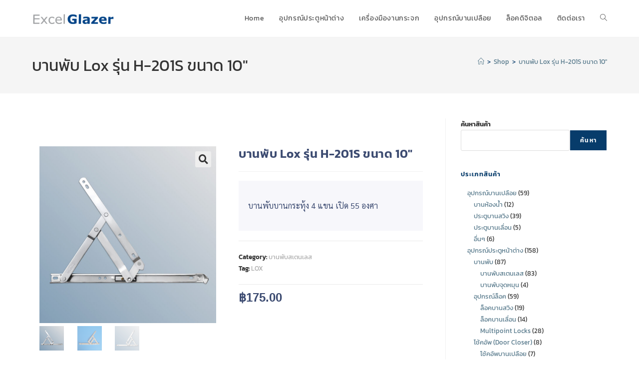

--- FILE ---
content_type: text/html; charset=UTF-8
request_url: https://eglazer.com/?product=%E0%B8%9A%E0%B8%B2%E0%B8%99%E0%B8%9E%E0%B8%B1%E0%B8%9A-lox-%E0%B8%A3%E0%B8%B8%E0%B9%88%E0%B8%99h-201s-12
body_size: 25481
content:
<!DOCTYPE html>
<html class="html" lang="en-US">
<head>
	<meta charset="UTF-8">
	<link rel="profile" href="https://gmpg.org/xfn/11">

	<title>บานพับ Lox รุ่น H-201S ขนาด 10&#8243; &#8211; Excel Glazer</title>
<meta name='robots' content='max-image-preview:large' />
<meta name="viewport" content="width=device-width, initial-scale=1"><link rel="alternate" type="application/rss+xml" title="Excel Glazer &raquo; Feed" href="https://eglazer.com/?feed=rss2" />
<link rel="alternate" type="application/rss+xml" title="Excel Glazer &raquo; Comments Feed" href="https://eglazer.com/?feed=comments-rss2" />
<link rel="alternate" title="oEmbed (JSON)" type="application/json+oembed" href="https://eglazer.com/index.php?rest_route=%2Foembed%2F1.0%2Fembed&#038;url=https%3A%2F%2Feglazer.com%2F%3Fproduct%3D%25e0%25b8%259a%25e0%25b8%25b2%25e0%25b8%2599%25e0%25b8%259e%25e0%25b8%25b1%25e0%25b8%259a-lox-%25e0%25b8%25a3%25e0%25b8%25b8%25e0%25b9%2588%25e0%25b8%2599h-201s-12" />
<link rel="alternate" title="oEmbed (XML)" type="text/xml+oembed" href="https://eglazer.com/index.php?rest_route=%2Foembed%2F1.0%2Fembed&#038;url=https%3A%2F%2Feglazer.com%2F%3Fproduct%3D%25e0%25b8%259a%25e0%25b8%25b2%25e0%25b8%2599%25e0%25b8%259e%25e0%25b8%25b1%25e0%25b8%259a-lox-%25e0%25b8%25a3%25e0%25b8%25b8%25e0%25b9%2588%25e0%25b8%2599h-201s-12&#038;format=xml" />
<style id='wp-img-auto-sizes-contain-inline-css'>
img:is([sizes=auto i],[sizes^="auto," i]){contain-intrinsic-size:3000px 1500px}
/*# sourceURL=wp-img-auto-sizes-contain-inline-css */
</style>

<style id='wp-emoji-styles-inline-css'>

	img.wp-smiley, img.emoji {
		display: inline !important;
		border: none !important;
		box-shadow: none !important;
		height: 1em !important;
		width: 1em !important;
		margin: 0 0.07em !important;
		vertical-align: -0.1em !important;
		background: none !important;
		padding: 0 !important;
	}
/*# sourceURL=wp-emoji-styles-inline-css */
</style>
<link rel='stylesheet' id='wp-block-library-css' href='https://eglazer.com/wp-includes/css/dist/block-library/style.min.css?ver=6.9' media='all' />
<style id='wp-block-heading-inline-css'>
h1:where(.wp-block-heading).has-background,h2:where(.wp-block-heading).has-background,h3:where(.wp-block-heading).has-background,h4:where(.wp-block-heading).has-background,h5:where(.wp-block-heading).has-background,h6:where(.wp-block-heading).has-background{padding:1.25em 2.375em}h1.has-text-align-left[style*=writing-mode]:where([style*=vertical-lr]),h1.has-text-align-right[style*=writing-mode]:where([style*=vertical-rl]),h2.has-text-align-left[style*=writing-mode]:where([style*=vertical-lr]),h2.has-text-align-right[style*=writing-mode]:where([style*=vertical-rl]),h3.has-text-align-left[style*=writing-mode]:where([style*=vertical-lr]),h3.has-text-align-right[style*=writing-mode]:where([style*=vertical-rl]),h4.has-text-align-left[style*=writing-mode]:where([style*=vertical-lr]),h4.has-text-align-right[style*=writing-mode]:where([style*=vertical-rl]),h5.has-text-align-left[style*=writing-mode]:where([style*=vertical-lr]),h5.has-text-align-right[style*=writing-mode]:where([style*=vertical-rl]),h6.has-text-align-left[style*=writing-mode]:where([style*=vertical-lr]),h6.has-text-align-right[style*=writing-mode]:where([style*=vertical-rl]){rotate:180deg}
/*# sourceURL=https://eglazer.com/wp-includes/blocks/heading/style.min.css */
</style>
<style id='wp-block-search-inline-css'>
.wp-block-search__button{margin-left:10px;word-break:normal}.wp-block-search__button.has-icon{line-height:0}.wp-block-search__button svg{height:1.25em;min-height:24px;min-width:24px;width:1.25em;fill:currentColor;vertical-align:text-bottom}:where(.wp-block-search__button){border:1px solid #ccc;padding:6px 10px}.wp-block-search__inside-wrapper{display:flex;flex:auto;flex-wrap:nowrap;max-width:100%}.wp-block-search__label{width:100%}.wp-block-search.wp-block-search__button-only .wp-block-search__button{box-sizing:border-box;display:flex;flex-shrink:0;justify-content:center;margin-left:0;max-width:100%}.wp-block-search.wp-block-search__button-only .wp-block-search__inside-wrapper{min-width:0!important;transition-property:width}.wp-block-search.wp-block-search__button-only .wp-block-search__input{flex-basis:100%;transition-duration:.3s}.wp-block-search.wp-block-search__button-only.wp-block-search__searchfield-hidden,.wp-block-search.wp-block-search__button-only.wp-block-search__searchfield-hidden .wp-block-search__inside-wrapper{overflow:hidden}.wp-block-search.wp-block-search__button-only.wp-block-search__searchfield-hidden .wp-block-search__input{border-left-width:0!important;border-right-width:0!important;flex-basis:0;flex-grow:0;margin:0;min-width:0!important;padding-left:0!important;padding-right:0!important;width:0!important}:where(.wp-block-search__input){appearance:none;border:1px solid #949494;flex-grow:1;font-family:inherit;font-size:inherit;font-style:inherit;font-weight:inherit;letter-spacing:inherit;line-height:inherit;margin-left:0;margin-right:0;min-width:3rem;padding:8px;text-decoration:unset!important;text-transform:inherit}:where(.wp-block-search__button-inside .wp-block-search__inside-wrapper){background-color:#fff;border:1px solid #949494;box-sizing:border-box;padding:4px}:where(.wp-block-search__button-inside .wp-block-search__inside-wrapper) .wp-block-search__input{border:none;border-radius:0;padding:0 4px}:where(.wp-block-search__button-inside .wp-block-search__inside-wrapper) .wp-block-search__input:focus{outline:none}:where(.wp-block-search__button-inside .wp-block-search__inside-wrapper) :where(.wp-block-search__button){padding:4px 8px}.wp-block-search.aligncenter .wp-block-search__inside-wrapper{margin:auto}.wp-block[data-align=right] .wp-block-search.wp-block-search__button-only .wp-block-search__inside-wrapper{float:right}
/*# sourceURL=https://eglazer.com/wp-includes/blocks/search/style.min.css */
</style>
<style id='wp-block-search-theme-inline-css'>
.wp-block-search .wp-block-search__label{font-weight:700}.wp-block-search__button{border:1px solid #ccc;padding:.375em .625em}
/*# sourceURL=https://eglazer.com/wp-includes/blocks/search/theme.min.css */
</style>
<style id='wp-block-group-inline-css'>
.wp-block-group{box-sizing:border-box}:where(.wp-block-group.wp-block-group-is-layout-constrained){position:relative}
/*# sourceURL=https://eglazer.com/wp-includes/blocks/group/style.min.css */
</style>
<style id='wp-block-group-theme-inline-css'>
:where(.wp-block-group.has-background){padding:1.25em 2.375em}
/*# sourceURL=https://eglazer.com/wp-includes/blocks/group/theme.min.css */
</style>
<link rel='stylesheet' id='wc-blocks-style-css' href='https://eglazer.com/wp-content/plugins/woocommerce/assets/client/blocks/wc-blocks.css?ver=wc-10.1.3' media='all' />
<link rel='stylesheet' id='wc-blocks-style-product-categories-css' href='https://eglazer.com/wp-content/plugins/woocommerce/assets/client/blocks/product-categories.css?ver=wc-10.1.3' media='all' />
<style id='global-styles-inline-css'>
:root{--wp--preset--aspect-ratio--square: 1;--wp--preset--aspect-ratio--4-3: 4/3;--wp--preset--aspect-ratio--3-4: 3/4;--wp--preset--aspect-ratio--3-2: 3/2;--wp--preset--aspect-ratio--2-3: 2/3;--wp--preset--aspect-ratio--16-9: 16/9;--wp--preset--aspect-ratio--9-16: 9/16;--wp--preset--color--black: #000000;--wp--preset--color--cyan-bluish-gray: #abb8c3;--wp--preset--color--white: #ffffff;--wp--preset--color--pale-pink: #f78da7;--wp--preset--color--vivid-red: #cf2e2e;--wp--preset--color--luminous-vivid-orange: #ff6900;--wp--preset--color--luminous-vivid-amber: #fcb900;--wp--preset--color--light-green-cyan: #7bdcb5;--wp--preset--color--vivid-green-cyan: #00d084;--wp--preset--color--pale-cyan-blue: #8ed1fc;--wp--preset--color--vivid-cyan-blue: #0693e3;--wp--preset--color--vivid-purple: #9b51e0;--wp--preset--gradient--vivid-cyan-blue-to-vivid-purple: linear-gradient(135deg,rgb(6,147,227) 0%,rgb(155,81,224) 100%);--wp--preset--gradient--light-green-cyan-to-vivid-green-cyan: linear-gradient(135deg,rgb(122,220,180) 0%,rgb(0,208,130) 100%);--wp--preset--gradient--luminous-vivid-amber-to-luminous-vivid-orange: linear-gradient(135deg,rgb(252,185,0) 0%,rgb(255,105,0) 100%);--wp--preset--gradient--luminous-vivid-orange-to-vivid-red: linear-gradient(135deg,rgb(255,105,0) 0%,rgb(207,46,46) 100%);--wp--preset--gradient--very-light-gray-to-cyan-bluish-gray: linear-gradient(135deg,rgb(238,238,238) 0%,rgb(169,184,195) 100%);--wp--preset--gradient--cool-to-warm-spectrum: linear-gradient(135deg,rgb(74,234,220) 0%,rgb(151,120,209) 20%,rgb(207,42,186) 40%,rgb(238,44,130) 60%,rgb(251,105,98) 80%,rgb(254,248,76) 100%);--wp--preset--gradient--blush-light-purple: linear-gradient(135deg,rgb(255,206,236) 0%,rgb(152,150,240) 100%);--wp--preset--gradient--blush-bordeaux: linear-gradient(135deg,rgb(254,205,165) 0%,rgb(254,45,45) 50%,rgb(107,0,62) 100%);--wp--preset--gradient--luminous-dusk: linear-gradient(135deg,rgb(255,203,112) 0%,rgb(199,81,192) 50%,rgb(65,88,208) 100%);--wp--preset--gradient--pale-ocean: linear-gradient(135deg,rgb(255,245,203) 0%,rgb(182,227,212) 50%,rgb(51,167,181) 100%);--wp--preset--gradient--electric-grass: linear-gradient(135deg,rgb(202,248,128) 0%,rgb(113,206,126) 100%);--wp--preset--gradient--midnight: linear-gradient(135deg,rgb(2,3,129) 0%,rgb(40,116,252) 100%);--wp--preset--font-size--small: 13px;--wp--preset--font-size--medium: 20px;--wp--preset--font-size--large: 36px;--wp--preset--font-size--x-large: 42px;--wp--preset--spacing--20: 0.44rem;--wp--preset--spacing--30: 0.67rem;--wp--preset--spacing--40: 1rem;--wp--preset--spacing--50: 1.5rem;--wp--preset--spacing--60: 2.25rem;--wp--preset--spacing--70: 3.38rem;--wp--preset--spacing--80: 5.06rem;--wp--preset--shadow--natural: 6px 6px 9px rgba(0, 0, 0, 0.2);--wp--preset--shadow--deep: 12px 12px 50px rgba(0, 0, 0, 0.4);--wp--preset--shadow--sharp: 6px 6px 0px rgba(0, 0, 0, 0.2);--wp--preset--shadow--outlined: 6px 6px 0px -3px rgb(255, 255, 255), 6px 6px rgb(0, 0, 0);--wp--preset--shadow--crisp: 6px 6px 0px rgb(0, 0, 0);}:where(.is-layout-flex){gap: 0.5em;}:where(.is-layout-grid){gap: 0.5em;}body .is-layout-flex{display: flex;}.is-layout-flex{flex-wrap: wrap;align-items: center;}.is-layout-flex > :is(*, div){margin: 0;}body .is-layout-grid{display: grid;}.is-layout-grid > :is(*, div){margin: 0;}:where(.wp-block-columns.is-layout-flex){gap: 2em;}:where(.wp-block-columns.is-layout-grid){gap: 2em;}:where(.wp-block-post-template.is-layout-flex){gap: 1.25em;}:where(.wp-block-post-template.is-layout-grid){gap: 1.25em;}.has-black-color{color: var(--wp--preset--color--black) !important;}.has-cyan-bluish-gray-color{color: var(--wp--preset--color--cyan-bluish-gray) !important;}.has-white-color{color: var(--wp--preset--color--white) !important;}.has-pale-pink-color{color: var(--wp--preset--color--pale-pink) !important;}.has-vivid-red-color{color: var(--wp--preset--color--vivid-red) !important;}.has-luminous-vivid-orange-color{color: var(--wp--preset--color--luminous-vivid-orange) !important;}.has-luminous-vivid-amber-color{color: var(--wp--preset--color--luminous-vivid-amber) !important;}.has-light-green-cyan-color{color: var(--wp--preset--color--light-green-cyan) !important;}.has-vivid-green-cyan-color{color: var(--wp--preset--color--vivid-green-cyan) !important;}.has-pale-cyan-blue-color{color: var(--wp--preset--color--pale-cyan-blue) !important;}.has-vivid-cyan-blue-color{color: var(--wp--preset--color--vivid-cyan-blue) !important;}.has-vivid-purple-color{color: var(--wp--preset--color--vivid-purple) !important;}.has-black-background-color{background-color: var(--wp--preset--color--black) !important;}.has-cyan-bluish-gray-background-color{background-color: var(--wp--preset--color--cyan-bluish-gray) !important;}.has-white-background-color{background-color: var(--wp--preset--color--white) !important;}.has-pale-pink-background-color{background-color: var(--wp--preset--color--pale-pink) !important;}.has-vivid-red-background-color{background-color: var(--wp--preset--color--vivid-red) !important;}.has-luminous-vivid-orange-background-color{background-color: var(--wp--preset--color--luminous-vivid-orange) !important;}.has-luminous-vivid-amber-background-color{background-color: var(--wp--preset--color--luminous-vivid-amber) !important;}.has-light-green-cyan-background-color{background-color: var(--wp--preset--color--light-green-cyan) !important;}.has-vivid-green-cyan-background-color{background-color: var(--wp--preset--color--vivid-green-cyan) !important;}.has-pale-cyan-blue-background-color{background-color: var(--wp--preset--color--pale-cyan-blue) !important;}.has-vivid-cyan-blue-background-color{background-color: var(--wp--preset--color--vivid-cyan-blue) !important;}.has-vivid-purple-background-color{background-color: var(--wp--preset--color--vivid-purple) !important;}.has-black-border-color{border-color: var(--wp--preset--color--black) !important;}.has-cyan-bluish-gray-border-color{border-color: var(--wp--preset--color--cyan-bluish-gray) !important;}.has-white-border-color{border-color: var(--wp--preset--color--white) !important;}.has-pale-pink-border-color{border-color: var(--wp--preset--color--pale-pink) !important;}.has-vivid-red-border-color{border-color: var(--wp--preset--color--vivid-red) !important;}.has-luminous-vivid-orange-border-color{border-color: var(--wp--preset--color--luminous-vivid-orange) !important;}.has-luminous-vivid-amber-border-color{border-color: var(--wp--preset--color--luminous-vivid-amber) !important;}.has-light-green-cyan-border-color{border-color: var(--wp--preset--color--light-green-cyan) !important;}.has-vivid-green-cyan-border-color{border-color: var(--wp--preset--color--vivid-green-cyan) !important;}.has-pale-cyan-blue-border-color{border-color: var(--wp--preset--color--pale-cyan-blue) !important;}.has-vivid-cyan-blue-border-color{border-color: var(--wp--preset--color--vivid-cyan-blue) !important;}.has-vivid-purple-border-color{border-color: var(--wp--preset--color--vivid-purple) !important;}.has-vivid-cyan-blue-to-vivid-purple-gradient-background{background: var(--wp--preset--gradient--vivid-cyan-blue-to-vivid-purple) !important;}.has-light-green-cyan-to-vivid-green-cyan-gradient-background{background: var(--wp--preset--gradient--light-green-cyan-to-vivid-green-cyan) !important;}.has-luminous-vivid-amber-to-luminous-vivid-orange-gradient-background{background: var(--wp--preset--gradient--luminous-vivid-amber-to-luminous-vivid-orange) !important;}.has-luminous-vivid-orange-to-vivid-red-gradient-background{background: var(--wp--preset--gradient--luminous-vivid-orange-to-vivid-red) !important;}.has-very-light-gray-to-cyan-bluish-gray-gradient-background{background: var(--wp--preset--gradient--very-light-gray-to-cyan-bluish-gray) !important;}.has-cool-to-warm-spectrum-gradient-background{background: var(--wp--preset--gradient--cool-to-warm-spectrum) !important;}.has-blush-light-purple-gradient-background{background: var(--wp--preset--gradient--blush-light-purple) !important;}.has-blush-bordeaux-gradient-background{background: var(--wp--preset--gradient--blush-bordeaux) !important;}.has-luminous-dusk-gradient-background{background: var(--wp--preset--gradient--luminous-dusk) !important;}.has-pale-ocean-gradient-background{background: var(--wp--preset--gradient--pale-ocean) !important;}.has-electric-grass-gradient-background{background: var(--wp--preset--gradient--electric-grass) !important;}.has-midnight-gradient-background{background: var(--wp--preset--gradient--midnight) !important;}.has-small-font-size{font-size: var(--wp--preset--font-size--small) !important;}.has-medium-font-size{font-size: var(--wp--preset--font-size--medium) !important;}.has-large-font-size{font-size: var(--wp--preset--font-size--large) !important;}.has-x-large-font-size{font-size: var(--wp--preset--font-size--x-large) !important;}
/*# sourceURL=global-styles-inline-css */
</style>

<style id='classic-theme-styles-inline-css'>
/*! This file is auto-generated */
.wp-block-button__link{color:#fff;background-color:#32373c;border-radius:9999px;box-shadow:none;text-decoration:none;padding:calc(.667em + 2px) calc(1.333em + 2px);font-size:1.125em}.wp-block-file__button{background:#32373c;color:#fff;text-decoration:none}
/*# sourceURL=/wp-includes/css/classic-themes.min.css */
</style>
<link rel='stylesheet' id='jet-engine-frontend-css' href='https://eglazer.com/wp-content/plugins/jet-engine/assets/css/frontend.css?ver=3.7.4' media='all' />
<link rel='stylesheet' id='photoswipe-css' href='https://eglazer.com/wp-content/plugins/woocommerce/assets/css/photoswipe/photoswipe.min.css?ver=10.1.3' media='all' />
<link rel='stylesheet' id='photoswipe-default-skin-css' href='https://eglazer.com/wp-content/plugins/woocommerce/assets/css/photoswipe/default-skin/default-skin.min.css?ver=10.1.3' media='all' />
<style id='woocommerce-inline-inline-css'>
.woocommerce form .form-row .required { visibility: visible; }
/*# sourceURL=woocommerce-inline-inline-css */
</style>
<link rel='stylesheet' id='ywctm-frontend-css' href='https://eglazer.com/wp-content/plugins/yith-woocommerce-catalog-mode/assets/css/frontend.min.css?ver=2.48.0' media='all' />
<style id='ywctm-frontend-inline-css'>
form.cart button.single_add_to_cart_button, .ppc-button-wrapper, .wc-ppcp-paylater-msg__container, form.cart .quantity, .widget.woocommerce.widget_shopping_cart{display: none !important}
/*# sourceURL=ywctm-frontend-inline-css */
</style>
<link rel='stylesheet' id='brands-styles-css' href='https://eglazer.com/wp-content/plugins/woocommerce/assets/css/brands.css?ver=10.1.3' media='all' />
<link rel='stylesheet' id='oceanwp-style-css' href='https://eglazer.com/wp-content/themes/oceanwp/assets/css/style.min.css?ver=1.0' media='all' />
<style id='oceanwp-style-inline-css'>
body div.wpforms-container-full .wpforms-form input[type=submit]:hover,
			body div.wpforms-container-full .wpforms-form input[type=submit]:active,
			body div.wpforms-container-full .wpforms-form button[type=submit]:hover,
			body div.wpforms-container-full .wpforms-form button[type=submit]:active,
			body div.wpforms-container-full .wpforms-form .wpforms-page-button:hover,
			body div.wpforms-container-full .wpforms-form .wpforms-page-button:active,
			body .wp-core-ui div.wpforms-container-full .wpforms-form input[type=submit]:hover,
			body .wp-core-ui div.wpforms-container-full .wpforms-form input[type=submit]:active,
			body .wp-core-ui div.wpforms-container-full .wpforms-form button[type=submit]:hover,
			body .wp-core-ui div.wpforms-container-full .wpforms-form button[type=submit]:active,
			body .wp-core-ui div.wpforms-container-full .wpforms-form .wpforms-page-button:hover,
			body .wp-core-ui div.wpforms-container-full .wpforms-form .wpforms-page-button:active {
					background: linear-gradient(0deg, rgba(0, 0, 0, 0.2), rgba(0, 0, 0, 0.2)), var(--wpforms-button-background-color-alt, var(--wpforms-button-background-color)) !important;
			}
/*# sourceURL=oceanwp-style-inline-css */
</style>
<link rel='stylesheet' id='child-style-css' href='https://eglazer.com/wp-content/themes/oceanwp-child-theme-master/style.css?ver=6.9' media='all' />
<link rel='stylesheet' id='oceanwp-woo-mini-cart-css' href='https://eglazer.com/wp-content/themes/oceanwp/assets/css/woo/woo-mini-cart.min.css?ver=6.9' media='all' />
<link rel='stylesheet' id='font-awesome-css' href='https://eglazer.com/wp-content/themes/oceanwp/assets/fonts/fontawesome/css/all.min.css?ver=6.7.2' media='all' />
<style id='font-awesome-inline-css'>
[data-font="FontAwesome"]:before {font-family: 'FontAwesome' !important;content: attr(data-icon) !important;speak: none !important;font-weight: normal !important;font-variant: normal !important;text-transform: none !important;line-height: 1 !important;font-style: normal !important;-webkit-font-smoothing: antialiased !important;-moz-osx-font-smoothing: grayscale !important;}
/*# sourceURL=font-awesome-inline-css */
</style>
<link rel='stylesheet' id='simple-line-icons-css' href='https://eglazer.com/wp-content/themes/oceanwp/assets/css/third/simple-line-icons.min.css?ver=2.4.0' media='all' />
<link rel='stylesheet' id='oceanwp-hamburgers-css' href='https://eglazer.com/wp-content/themes/oceanwp/assets/css/third/hamburgers/hamburgers.min.css?ver=1.0' media='all' />
<link rel='stylesheet' id='oceanwp-spin-css' href='https://eglazer.com/wp-content/themes/oceanwp/assets/css/third/hamburgers/types/spin.css?ver=1.0' media='all' />
<link rel='stylesheet' id='oceanwp-google-font-kanit-css' href='https://eglazer.com/wp-content/uploads/oceanwp-webfonts-css/d83c3c20202d7219cbe0f0aeb3e0b150.css?ver=6.9' media='all' />
<link rel='stylesheet' id='jet-woo-builder-oceanwp-css' href='https://eglazer.com/wp-content/plugins/jet-woo-builder/includes/compatibility/packages/themes/oceanwp/assets/css/style.css?ver=2.2.0' media='all' />
<link rel='stylesheet' id='jet-theme-core-frontend-styles-css' href='https://eglazer.com/wp-content/plugins/jet-theme-core/assets/css/frontend.css?ver=2.3.0.3' media='all' />
<link rel='stylesheet' id='elementor-frontend-css' href='https://eglazer.com/wp-content/plugins/elementor/assets/css/frontend.min.css?ver=3.31.3' media='all' />
<link rel='stylesheet' id='elementor-post-2661-css' href='https://eglazer.com/wp-content/uploads/elementor/css/post-2661.css?ver=1766455318' media='all' />
<link rel='stylesheet' id='wcfm_enquiry_tab_css-css' href='https://eglazer.com/wp-content/plugins/wc-frontend-manager/assets/css/min/enquiry/wcfm-style-enquiry-tab.css?ver=6.7.21' media='all' />
<link rel='stylesheet' id='jquery-ui-style-css' href='https://eglazer.com/wp-content/plugins/woocommerce/assets/css/jquery-ui/jquery-ui.min.css?ver=10.1.3' media='all' />
<link rel='stylesheet' id='wcfm_fa_icon_css-css' href='https://eglazer.com/wp-content/plugins/wc-frontend-manager/assets/fonts/font-awesome/css/wcfmicon.min.css?ver=6.7.21' media='all' />
<link rel='stylesheet' id='wcfm_core_css-css' href='https://eglazer.com/wp-content/plugins/wc-frontend-manager/assets/css/min/wcfm-style-core.css?ver=6.7.21' media='all' />
<link rel='stylesheet' id='oceanwp-woocommerce-css' href='https://eglazer.com/wp-content/themes/oceanwp/assets/css/woo/woocommerce.min.css?ver=6.9' media='all' />
<link rel='stylesheet' id='oceanwp-woo-star-font-css' href='https://eglazer.com/wp-content/themes/oceanwp/assets/css/woo/woo-star-font.min.css?ver=6.9' media='all' />
<link rel='stylesheet' id='oceanwp-woo-quick-view-css' href='https://eglazer.com/wp-content/themes/oceanwp/assets/css/woo/woo-quick-view.min.css?ver=6.9' media='all' />
<link rel='stylesheet' id='oe-widgets-style-css' href='https://eglazer.com/wp-content/plugins/ocean-extra/assets/css/widgets.css?ver=6.9' media='all' />
<link rel='stylesheet' id='ops-product-share-style-css' href='https://eglazer.com/wp-content/plugins/ocean-product-sharing/assets/css/style.min.css?ver=6.9' media='all' />
<link rel='stylesheet' id='oss-social-share-style-css' href='https://eglazer.com/wp-content/plugins/ocean-social-sharing/assets/css/style.min.css?ver=6.9' media='all' />
<link rel='stylesheet' id='ofc-style-css' href='https://eglazer.com/wp-content/plugins/ocean-footer-callout/assets/css/style.min.css?ver=6.9' media='all' />
<link rel='stylesheet' id='osh-styles-css' href='https://eglazer.com/wp-content/plugins/ocean-sticky-header/assets/css/style.min.css?ver=6.9' media='all' />
<link rel='stylesheet' id='elementor-gf-local-sarabun-css' href='https://eglazer.com/wp-content/uploads/elementor/google-fonts/css/sarabun.css?ver=1756527532' media='all' />
<script type="text/template" id="tmpl-variation-template">
	<div class="woocommerce-variation-description">{{{ data.variation.variation_description }}}</div>
	<div class="woocommerce-variation-price">{{{ data.variation.price_html }}}</div>
	<div class="woocommerce-variation-availability">{{{ data.variation.availability_html }}}</div>
</script>
<script type="text/template" id="tmpl-unavailable-variation-template">
	<p role="alert">Sorry, this product is unavailable. Please choose a different combination.</p>
</script>
<script src="https://eglazer.com/wp-includes/js/jquery/jquery.min.js?ver=3.7.1" id="jquery-core-js"></script>
<script src="https://eglazer.com/wp-includes/js/jquery/jquery-migrate.min.js?ver=3.4.1" id="jquery-migrate-js"></script>
<script src="https://eglazer.com/wp-content/plugins/woocommerce/assets/js/jquery-blockui/jquery.blockUI.min.js?ver=2.7.0-wc.10.1.3" id="jquery-blockui-js" defer data-wp-strategy="defer"></script>
<script id="wc-add-to-cart-js-extra">
var wc_add_to_cart_params = {"ajax_url":"/wp-admin/admin-ajax.php","wc_ajax_url":"/?wc-ajax=%%endpoint%%","i18n_view_cart":"View cart","cart_url":"https://eglazer.com/?page_id=7","is_cart":"","cart_redirect_after_add":"no"};
//# sourceURL=wc-add-to-cart-js-extra
</script>
<script src="https://eglazer.com/wp-content/plugins/woocommerce/assets/js/frontend/add-to-cart.min.js?ver=10.1.3" id="wc-add-to-cart-js" defer data-wp-strategy="defer"></script>
<script src="https://eglazer.com/wp-content/plugins/woocommerce/assets/js/zoom/jquery.zoom.min.js?ver=1.7.21-wc.10.1.3" id="zoom-js" defer data-wp-strategy="defer"></script>
<script src="https://eglazer.com/wp-content/plugins/woocommerce/assets/js/flexslider/jquery.flexslider.min.js?ver=2.7.2-wc.10.1.3" id="flexslider-js" defer data-wp-strategy="defer"></script>
<script src="https://eglazer.com/wp-content/plugins/woocommerce/assets/js/photoswipe/photoswipe.min.js?ver=4.1.1-wc.10.1.3" id="photoswipe-js" defer data-wp-strategy="defer"></script>
<script src="https://eglazer.com/wp-content/plugins/woocommerce/assets/js/photoswipe/photoswipe-ui-default.min.js?ver=4.1.1-wc.10.1.3" id="photoswipe-ui-default-js" defer data-wp-strategy="defer"></script>
<script id="wc-single-product-js-extra">
var wc_single_product_params = {"i18n_required_rating_text":"Please select a rating","i18n_rating_options":["1 of 5 stars","2 of 5 stars","3 of 5 stars","4 of 5 stars","5 of 5 stars"],"i18n_product_gallery_trigger_text":"View full-screen image gallery","review_rating_required":"yes","flexslider":{"rtl":false,"animation":"slide","smoothHeight":true,"directionNav":false,"controlNav":"thumbnails","slideshow":false,"animationSpeed":500,"animationLoop":false,"allowOneSlide":false},"zoom_enabled":"1","zoom_options":[],"photoswipe_enabled":"1","photoswipe_options":{"shareEl":false,"closeOnScroll":false,"history":false,"hideAnimationDuration":0,"showAnimationDuration":0},"flexslider_enabled":"1"};
//# sourceURL=wc-single-product-js-extra
</script>
<script src="https://eglazer.com/wp-content/plugins/woocommerce/assets/js/frontend/single-product.min.js?ver=10.1.3" id="wc-single-product-js" defer data-wp-strategy="defer"></script>
<script src="https://eglazer.com/wp-content/plugins/woocommerce/assets/js/js-cookie/js.cookie.min.js?ver=2.1.4-wc.10.1.3" id="js-cookie-js" defer data-wp-strategy="defer"></script>
<script id="woocommerce-js-extra">
var woocommerce_params = {"ajax_url":"/wp-admin/admin-ajax.php","wc_ajax_url":"/?wc-ajax=%%endpoint%%","i18n_password_show":"Show password","i18n_password_hide":"Hide password"};
//# sourceURL=woocommerce-js-extra
</script>
<script src="https://eglazer.com/wp-content/plugins/woocommerce/assets/js/frontend/woocommerce.min.js?ver=10.1.3" id="woocommerce-js" defer data-wp-strategy="defer"></script>
<script src="https://eglazer.com/wp-includes/js/underscore.min.js?ver=1.13.7" id="underscore-js"></script>
<script id="wp-util-js-extra">
var _wpUtilSettings = {"ajax":{"url":"/wp-admin/admin-ajax.php"}};
//# sourceURL=wp-util-js-extra
</script>
<script src="https://eglazer.com/wp-includes/js/wp-util.min.js?ver=6.9" id="wp-util-js"></script>
<script id="wc-add-to-cart-variation-js-extra">
var wc_add_to_cart_variation_params = {"wc_ajax_url":"/?wc-ajax=%%endpoint%%","i18n_no_matching_variations_text":"Sorry, no products matched your selection. Please choose a different combination.","i18n_make_a_selection_text":"Please select some product options before adding this product to your cart.","i18n_unavailable_text":"Sorry, this product is unavailable. Please choose a different combination.","i18n_reset_alert_text":"Your selection has been reset. Please select some product options before adding this product to your cart."};
//# sourceURL=wc-add-to-cart-variation-js-extra
</script>
<script src="https://eglazer.com/wp-content/plugins/woocommerce/assets/js/frontend/add-to-cart-variation.min.js?ver=10.1.3" id="wc-add-to-cart-variation-js" defer data-wp-strategy="defer"></script>
<script id="wc-cart-fragments-js-extra">
var wc_cart_fragments_params = {"ajax_url":"/wp-admin/admin-ajax.php","wc_ajax_url":"/?wc-ajax=%%endpoint%%","cart_hash_key":"wc_cart_hash_063da3ddd82fb4e969cc52f34deb189a","fragment_name":"wc_fragments_063da3ddd82fb4e969cc52f34deb189a","request_timeout":"5000"};
//# sourceURL=wc-cart-fragments-js-extra
</script>
<script src="https://eglazer.com/wp-content/plugins/woocommerce/assets/js/frontend/cart-fragments.min.js?ver=10.1.3" id="wc-cart-fragments-js" defer data-wp-strategy="defer"></script>
<link rel="https://api.w.org/" href="https://eglazer.com/index.php?rest_route=/" /><link rel="alternate" title="JSON" type="application/json" href="https://eglazer.com/index.php?rest_route=/wp/v2/product/1346" /><link rel="EditURI" type="application/rsd+xml" title="RSD" href="https://eglazer.com/xmlrpc.php?rsd" />
<meta name="generator" content="WordPress 6.9" />
<meta name="generator" content="WooCommerce 10.1.3" />
<link rel="canonical" href="https://eglazer.com/?product=%e0%b8%9a%e0%b8%b2%e0%b8%99%e0%b8%9e%e0%b8%b1%e0%b8%9a-lox-%e0%b8%a3%e0%b8%b8%e0%b9%88%e0%b8%99h-201s-12" />
<link rel='shortlink' href='https://eglazer.com/?p=1346' />
<!-- Global site tag (gtag.js) - Google Analytics -->
<script async src="https://www.googletagmanager.com/gtag/js?id=G-HJ70ED0FCK"></script>
<script>
  window.dataLayer = window.dataLayer || [];
  function gtag(){dataLayer.push(arguments);}
  gtag('js', new Date());

  gtag('config', 'G-HJ70ED0FCK');
</script>	<noscript><style>.woocommerce-product-gallery{ opacity: 1 !important; }</style></noscript>
	<meta name="generator" content="Elementor 3.31.3; features: additional_custom_breakpoints, e_element_cache; settings: css_print_method-external, google_font-enabled, font_display-auto">
			<style>
				.e-con.e-parent:nth-of-type(n+4):not(.e-lazyloaded):not(.e-no-lazyload),
				.e-con.e-parent:nth-of-type(n+4):not(.e-lazyloaded):not(.e-no-lazyload) * {
					background-image: none !important;
				}
				@media screen and (max-height: 1024px) {
					.e-con.e-parent:nth-of-type(n+3):not(.e-lazyloaded):not(.e-no-lazyload),
					.e-con.e-parent:nth-of-type(n+3):not(.e-lazyloaded):not(.e-no-lazyload) * {
						background-image: none !important;
					}
				}
				@media screen and (max-height: 640px) {
					.e-con.e-parent:nth-of-type(n+2):not(.e-lazyloaded):not(.e-no-lazyload),
					.e-con.e-parent:nth-of-type(n+2):not(.e-lazyloaded):not(.e-no-lazyload) * {
						background-image: none !important;
					}
				}
			</style>
			<link rel="icon" href="https://eglazer.com/wp-content/uploads/2022/05/cropped-cropped-eg-icon-32x32.png" sizes="32x32" />
<link rel="icon" href="https://eglazer.com/wp-content/uploads/2022/05/cropped-cropped-eg-icon-192x192.png" sizes="192x192" />
<link rel="apple-touch-icon" href="https://eglazer.com/wp-content/uploads/2022/05/cropped-cropped-eg-icon-180x180.png" />
<meta name="msapplication-TileImage" content="https://eglazer.com/wp-content/uploads/2022/05/cropped-cropped-eg-icon-270x270.png" />
		<style id="wp-custom-css">
			.wc-block-product-categories-list-item{margin-left:13px}		</style>
		<!-- OceanWP CSS -->
<style type="text/css">
/* Colors */.woocommerce-MyAccount-navigation ul li a:before,.woocommerce-checkout .woocommerce-info a,.woocommerce-checkout #payment ul.payment_methods .wc_payment_method>input[type=radio]:first-child:checked+label:before,.woocommerce-checkout #payment .payment_method_paypal .about_paypal,.woocommerce ul.products li.product li.category a:hover,.woocommerce ul.products li.product .button:hover,.woocommerce ul.products li.product .product-inner .added_to_cart:hover,.product_meta .posted_in a:hover,.product_meta .tagged_as a:hover,.woocommerce div.product .woocommerce-tabs ul.tabs li a:hover,.woocommerce div.product .woocommerce-tabs ul.tabs li.active a,.woocommerce .oceanwp-grid-list a.active,.woocommerce .oceanwp-grid-list a:hover,.woocommerce .oceanwp-off-canvas-filter:hover,.widget_shopping_cart ul.cart_list li .owp-grid-wrap .owp-grid a.remove:hover,.widget_product_categories li a:hover ~ .count,.widget_layered_nav li a:hover ~ .count,.woocommerce ul.products li.product:not(.product-category) .woo-entry-buttons li a:hover,a:hover,a.light:hover,.theme-heading .text::before,.theme-heading .text::after,#top-bar-content >a:hover,#top-bar-social li.oceanwp-email a:hover,#site-navigation-wrap .dropdown-menu >li >a:hover,#site-header.medium-header #medium-searchform button:hover,.oceanwp-mobile-menu-icon a:hover,.blog-entry.post .blog-entry-header .entry-title a:hover,.blog-entry.post .blog-entry-readmore a:hover,.blog-entry.thumbnail-entry .blog-entry-category a,ul.meta li a:hover,.dropcap,.single nav.post-navigation .nav-links .title,body .related-post-title a:hover,body #wp-calendar caption,body .contact-info-widget.default i,body .contact-info-widget.big-icons i,body .custom-links-widget .oceanwp-custom-links li a:hover,body .custom-links-widget .oceanwp-custom-links li a:hover:before,body .posts-thumbnails-widget li a:hover,body .social-widget li.oceanwp-email a:hover,.comment-author .comment-meta .comment-reply-link,#respond #cancel-comment-reply-link:hover,#footer-widgets .footer-box a:hover,#footer-bottom a:hover,#footer-bottom #footer-bottom-menu a:hover,.sidr a:hover,.sidr-class-dropdown-toggle:hover,.sidr-class-menu-item-has-children.active >a,.sidr-class-menu-item-has-children.active >a >.sidr-class-dropdown-toggle,input[type=checkbox]:checked:before{color:#073c6b}.woocommerce .oceanwp-grid-list a.active .owp-icon use,.woocommerce .oceanwp-grid-list a:hover .owp-icon use,.single nav.post-navigation .nav-links .title .owp-icon use,.blog-entry.post .blog-entry-readmore a:hover .owp-icon use,body .contact-info-widget.default .owp-icon use,body .contact-info-widget.big-icons .owp-icon use{stroke:#073c6b}.woocommerce div.product div.images .open-image,.wcmenucart-details.count,.woocommerce-message a,.woocommerce-error a,.woocommerce-info a,.woocommerce .widget_price_filter .ui-slider .ui-slider-handle,.woocommerce .widget_price_filter .ui-slider .ui-slider-range,.owp-product-nav li a.owp-nav-link:hover,.woocommerce div.product.owp-tabs-layout-vertical .woocommerce-tabs ul.tabs li a:after,.woocommerce .widget_product_categories li.current-cat >a ~ .count,.woocommerce .widget_product_categories li.current-cat >a:before,.woocommerce .widget_layered_nav li.chosen a ~ .count,.woocommerce .widget_layered_nav li.chosen a:before,#owp-checkout-timeline .active .timeline-wrapper,.bag-style:hover .wcmenucart-cart-icon .wcmenucart-count,.show-cart .wcmenucart-cart-icon .wcmenucart-count,.woocommerce ul.products li.product:not(.product-category) .image-wrap .button,input[type="button"],input[type="reset"],input[type="submit"],button[type="submit"],.button,#site-navigation-wrap .dropdown-menu >li.btn >a >span,.thumbnail:hover i,.thumbnail:hover .link-post-svg-icon,.post-quote-content,.omw-modal .omw-close-modal,body .contact-info-widget.big-icons li:hover i,body .contact-info-widget.big-icons li:hover .owp-icon,body div.wpforms-container-full .wpforms-form input[type=submit],body div.wpforms-container-full .wpforms-form button[type=submit],body div.wpforms-container-full .wpforms-form .wpforms-page-button,.woocommerce-cart .wp-element-button,.woocommerce-checkout .wp-element-button,.wp-block-button__link{background-color:#073c6b}.current-shop-items-dropdown{border-top-color:#073c6b}.woocommerce div.product .woocommerce-tabs ul.tabs li.active a{border-bottom-color:#073c6b}.wcmenucart-details.count:before{border-color:#073c6b}.woocommerce ul.products li.product .button:hover{border-color:#073c6b}.woocommerce ul.products li.product .product-inner .added_to_cart:hover{border-color:#073c6b}.woocommerce div.product .woocommerce-tabs ul.tabs li.active a{border-color:#073c6b}.woocommerce .oceanwp-grid-list a.active{border-color:#073c6b}.woocommerce .oceanwp-grid-list a:hover{border-color:#073c6b}.woocommerce .oceanwp-off-canvas-filter:hover{border-color:#073c6b}.owp-product-nav li a.owp-nav-link:hover{border-color:#073c6b}.widget_shopping_cart_content .buttons .button:first-child:hover{border-color:#073c6b}.widget_shopping_cart ul.cart_list li .owp-grid-wrap .owp-grid a.remove:hover{border-color:#073c6b}.widget_product_categories li a:hover ~ .count{border-color:#073c6b}.woocommerce .widget_product_categories li.current-cat >a ~ .count{border-color:#073c6b}.woocommerce .widget_product_categories li.current-cat >a:before{border-color:#073c6b}.widget_layered_nav li a:hover ~ .count{border-color:#073c6b}.woocommerce .widget_layered_nav li.chosen a ~ .count{border-color:#073c6b}.woocommerce .widget_layered_nav li.chosen a:before{border-color:#073c6b}#owp-checkout-timeline.arrow .active .timeline-wrapper:before{border-top-color:#073c6b;border-bottom-color:#073c6b}#owp-checkout-timeline.arrow .active .timeline-wrapper:after{border-left-color:#073c6b;border-right-color:#073c6b}.bag-style:hover .wcmenucart-cart-icon .wcmenucart-count{border-color:#073c6b}.bag-style:hover .wcmenucart-cart-icon .wcmenucart-count:after{border-color:#073c6b}.show-cart .wcmenucart-cart-icon .wcmenucart-count{border-color:#073c6b}.show-cart .wcmenucart-cart-icon .wcmenucart-count:after{border-color:#073c6b}.woocommerce ul.products li.product:not(.product-category) .woo-product-gallery .active a{border-color:#073c6b}.woocommerce ul.products li.product:not(.product-category) .woo-product-gallery a:hover{border-color:#073c6b}.widget-title{border-color:#073c6b}blockquote{border-color:#073c6b}.wp-block-quote{border-color:#073c6b}#searchform-dropdown{border-color:#073c6b}.dropdown-menu .sub-menu{border-color:#073c6b}.blog-entry.large-entry .blog-entry-readmore a:hover{border-color:#073c6b}.oceanwp-newsletter-form-wrap input[type="email"]:focus{border-color:#073c6b}.social-widget li.oceanwp-email a:hover{border-color:#073c6b}#respond #cancel-comment-reply-link:hover{border-color:#073c6b}body .contact-info-widget.big-icons li:hover i{border-color:#073c6b}body .contact-info-widget.big-icons li:hover .owp-icon{border-color:#073c6b}#footer-widgets .oceanwp-newsletter-form-wrap input[type="email"]:focus{border-color:#073c6b}.woocommerce div.product div.images .open-image:hover,.woocommerce-error a:hover,.woocommerce-info a:hover,.woocommerce-message a:hover,.woocommerce-message a:focus,.woocommerce .button:focus,.woocommerce ul.products li.product:not(.product-category) .image-wrap .button:hover,input[type="button"]:hover,input[type="reset"]:hover,input[type="submit"]:hover,button[type="submit"]:hover,input[type="button"]:focus,input[type="reset"]:focus,input[type="submit"]:focus,button[type="submit"]:focus,.button:hover,.button:focus,#site-navigation-wrap .dropdown-menu >li.btn >a:hover >span,.post-quote-author,.omw-modal .omw-close-modal:hover,body div.wpforms-container-full .wpforms-form input[type=submit]:hover,body div.wpforms-container-full .wpforms-form button[type=submit]:hover,body div.wpforms-container-full .wpforms-form .wpforms-page-button:hover,.woocommerce-cart .wp-element-button:hover,.woocommerce-checkout .wp-element-button:hover,.wp-block-button__link:hover{background-color:#dda813}a{color:#587a8c}a .owp-icon use{stroke:#587a8c}a:hover{color:#dda813}a:hover .owp-icon use{stroke:#dda813}body .theme-button,body input[type="submit"],body button[type="submit"],body button,body .button,body div.wpforms-container-full .wpforms-form input[type=submit],body div.wpforms-container-full .wpforms-form button[type=submit],body div.wpforms-container-full .wpforms-form .wpforms-page-button,.woocommerce-cart .wp-element-button,.woocommerce-checkout .wp-element-button,.wp-block-button__link{border-color:#ffffff}body .theme-button:hover,body input[type="submit"]:hover,body button[type="submit"]:hover,body button:hover,body .button:hover,body div.wpforms-container-full .wpforms-form input[type=submit]:hover,body div.wpforms-container-full .wpforms-form input[type=submit]:active,body div.wpforms-container-full .wpforms-form button[type=submit]:hover,body div.wpforms-container-full .wpforms-form button[type=submit]:active,body div.wpforms-container-full .wpforms-form .wpforms-page-button:hover,body div.wpforms-container-full .wpforms-form .wpforms-page-button:active,.woocommerce-cart .wp-element-button:hover,.woocommerce-checkout .wp-element-button:hover,.wp-block-button__link:hover{border-color:#ffffff}.site-breadcrumbs,.background-image-page-header .site-breadcrumbs{color:#073c6b}.site-breadcrumbs a,.background-image-page-header .site-breadcrumbs a{color:#587a8c}.site-breadcrumbs a .owp-icon use,.background-image-page-header .site-breadcrumbs a .owp-icon use{stroke:#587a8c}.site-breadcrumbs a:hover,.background-image-page-header .site-breadcrumbs a:hover{color:#dda813}.site-breadcrumbs a:hover .owp-icon use,.background-image-page-header .site-breadcrumbs a:hover .owp-icon use{stroke:#dda813}body{color:#3a3a3a}h1,h2,h3,h4,h5,h6,.theme-heading,.widget-title,.oceanwp-widget-recent-posts-title,.comment-reply-title,.entry-title,.sidebar-box .widget-title{color:#073c6b}/* OceanWP Style Settings CSS */.theme-button,input[type="submit"],button[type="submit"],button,.button,body div.wpforms-container-full .wpforms-form input[type=submit],body div.wpforms-container-full .wpforms-form button[type=submit],body div.wpforms-container-full .wpforms-form .wpforms-page-button{border-style:solid}.theme-button,input[type="submit"],button[type="submit"],button,.button,body div.wpforms-container-full .wpforms-form input[type=submit],body div.wpforms-container-full .wpforms-form button[type=submit],body div.wpforms-container-full .wpforms-form .wpforms-page-button{border-width:1px}form input[type="text"],form input[type="password"],form input[type="email"],form input[type="url"],form input[type="date"],form input[type="month"],form input[type="time"],form input[type="datetime"],form input[type="datetime-local"],form input[type="week"],form input[type="number"],form input[type="search"],form input[type="tel"],form input[type="color"],form select,form textarea,.woocommerce .woocommerce-checkout .select2-container--default .select2-selection--single{border-style:solid}body div.wpforms-container-full .wpforms-form input[type=date],body div.wpforms-container-full .wpforms-form input[type=datetime],body div.wpforms-container-full .wpforms-form input[type=datetime-local],body div.wpforms-container-full .wpforms-form input[type=email],body div.wpforms-container-full .wpforms-form input[type=month],body div.wpforms-container-full .wpforms-form input[type=number],body div.wpforms-container-full .wpforms-form input[type=password],body div.wpforms-container-full .wpforms-form input[type=range],body div.wpforms-container-full .wpforms-form input[type=search],body div.wpforms-container-full .wpforms-form input[type=tel],body div.wpforms-container-full .wpforms-form input[type=text],body div.wpforms-container-full .wpforms-form input[type=time],body div.wpforms-container-full .wpforms-form input[type=url],body div.wpforms-container-full .wpforms-form input[type=week],body div.wpforms-container-full .wpforms-form select,body div.wpforms-container-full .wpforms-form textarea{border-style:solid}form input[type="text"],form input[type="password"],form input[type="email"],form input[type="url"],form input[type="date"],form input[type="month"],form input[type="time"],form input[type="datetime"],form input[type="datetime-local"],form input[type="week"],form input[type="number"],form input[type="search"],form input[type="tel"],form input[type="color"],form select,form textarea{border-radius:3px}body div.wpforms-container-full .wpforms-form input[type=date],body div.wpforms-container-full .wpforms-form input[type=datetime],body div.wpforms-container-full .wpforms-form input[type=datetime-local],body div.wpforms-container-full .wpforms-form input[type=email],body div.wpforms-container-full .wpforms-form input[type=month],body div.wpforms-container-full .wpforms-form input[type=number],body div.wpforms-container-full .wpforms-form input[type=password],body div.wpforms-container-full .wpforms-form input[type=range],body div.wpforms-container-full .wpforms-form input[type=search],body div.wpforms-container-full .wpforms-form input[type=tel],body div.wpforms-container-full .wpforms-form input[type=text],body div.wpforms-container-full .wpforms-form input[type=time],body div.wpforms-container-full .wpforms-form input[type=url],body div.wpforms-container-full .wpforms-form input[type=week],body div.wpforms-container-full .wpforms-form select,body div.wpforms-container-full .wpforms-form textarea{border-radius:3px}/* Header */#site-header.has-header-media .overlay-header-media{background-color:rgba(0,0,0,0.5)}#site-logo #site-logo-inner a img,#site-header.center-header #site-navigation-wrap .middle-site-logo a img{max-width:165px}@media (max-width:480px){#site-logo #site-logo-inner a img,#site-header.center-header #site-navigation-wrap .middle-site-logo a img{max-width:120px}}#mobile-dropdown{max-height:600px}.mobile-menu .hamburger-inner,.mobile-menu .hamburger-inner::before,.mobile-menu .hamburger-inner::after{background-color:#000000}/* Blog CSS */.ocean-single-post-header ul.meta-item li a:hover{color:#333333}/* Footer Copyright */#footer-bottom{background-color:#01203a}#footer-bottom,#footer-bottom p{color:#8c8c8c}#footer-bottom a,#footer-bottom #footer-bottom-menu a{color:#086891}#footer-bottom a:hover,#footer-bottom #footer-bottom-menu a:hover{color:#e0c811}/* WooCommerce */.wcmenucart i{font-size:10px}.wcmenucart .owp-icon{width:10px;height:10px}.woocommerce div.product div.images,.woocommerce.content-full-width div.product div.images{width:55%}.woocommerce div.product div.summary,.woocommerce.content-full-width div.product div.summary{width:45%}.owp-floating-bar form.cart .quantity .minus:hover,.owp-floating-bar form.cart .quantity .plus:hover{color:#ffffff}#owp-checkout-timeline .timeline-step{color:#cccccc}#owp-checkout-timeline .timeline-step{border-color:#cccccc}/* Footer Callout CSS */#footer-callout-wrap{background-color:#073c6b}#footer-callout-wrap{border-color:#073c6b}.footer-callout-content a:hover{color:#dda813}#footer-callout .callout-button{background-color:#dda813}#footer-callout .callout-button:hover{background-color:#587a8c}/* Typography */body{font-family:Kanit;font-size:19px;line-height:1.8;font-weight:400}h1,h2,h3,h4,h5,h6,.theme-heading,.widget-title,.oceanwp-widget-recent-posts-title,.comment-reply-title,.entry-title,.sidebar-box .widget-title{font-family:Kanit;line-height:1.4;font-weight:600}h1{font-family:Kanit;font-size:28px;line-height:1.4;font-weight:600}h2{font-family:Kanit;font-size:24px;line-height:1.4;font-weight:600}h3{font-family:Kanit;font-size:20px;line-height:1.4;font-weight:600}h4{font-family:Kanit;font-size:20px;line-height:1.4;font-weight:400}h5{font-size:14px;line-height:1.4}h6{font-size:15px;line-height:1.4}.page-header .page-header-title,.page-header.background-image-page-header .page-header-title{font-size:32px;line-height:1.4}.page-header .page-subheading{font-size:15px;line-height:1.8}.site-breadcrumbs,.site-breadcrumbs a{font-size:13px;line-height:1.4}#top-bar-content,#top-bar-social-alt{font-size:12px;line-height:1.8}#site-logo a.site-logo-text{font-size:24px;line-height:1.8}#site-navigation-wrap .dropdown-menu >li >a,#site-header.full_screen-header .fs-dropdown-menu >li >a,#site-header.top-header #site-navigation-wrap .dropdown-menu >li >a,#site-header.center-header #site-navigation-wrap .dropdown-menu >li >a,#site-header.medium-header #site-navigation-wrap .dropdown-menu >li >a,.oceanwp-mobile-menu-icon a{font-size:14px;font-weight:400}.dropdown-menu ul li a.menu-link,#site-header.full_screen-header .fs-dropdown-menu ul.sub-menu li a{font-size:12px;line-height:1.2;letter-spacing:.6px}.sidr-class-dropdown-menu li a,a.sidr-class-toggle-sidr-close,#mobile-dropdown ul li a,body #mobile-fullscreen ul li a{font-size:15px;line-height:1.8}.blog-entry.post .blog-entry-header .entry-title a{font-size:24px;line-height:1.4}.ocean-single-post-header .single-post-title{font-size:34px;line-height:1.4;letter-spacing:.6px}.ocean-single-post-header ul.meta-item li,.ocean-single-post-header ul.meta-item li a{font-size:13px;line-height:1.4;letter-spacing:.6px}.ocean-single-post-header .post-author-name,.ocean-single-post-header .post-author-name a{font-size:14px;line-height:1.4;letter-spacing:.6px}.ocean-single-post-header .post-author-description{font-size:12px;line-height:1.4;letter-spacing:.6px}.single-post .entry-title{line-height:1.4;letter-spacing:.6px}.single-post ul.meta li,.single-post ul.meta li a{font-size:14px;line-height:1.4;letter-spacing:.6px}.sidebar-box .widget-title,.sidebar-box.widget_block .wp-block-heading{font-size:13px;line-height:1;letter-spacing:1px}#footer-widgets .footer-box .widget-title{font-size:13px;line-height:1;letter-spacing:1px}#footer-bottom #copyright{font-size:12px;line-height:1}#footer-bottom #footer-bottom-menu{font-size:12px;line-height:1}.woocommerce-store-notice.demo_store{line-height:2;letter-spacing:1.5px}.demo_store .woocommerce-store-notice__dismiss-link{line-height:2;letter-spacing:1.5px}.woocommerce ul.products li.product li.title h2,.woocommerce ul.products li.product li.title a{font-size:14px;line-height:1.5}.woocommerce ul.products li.product li.category,.woocommerce ul.products li.product li.category a{font-size:12px;line-height:1}.woocommerce ul.products li.product .price{font-size:18px;line-height:1}.woocommerce ul.products li.product .button,.woocommerce ul.products li.product .product-inner .added_to_cart{font-size:12px;line-height:1.5;letter-spacing:1px}.woocommerce ul.products li.owp-woo-cond-notice span,.woocommerce ul.products li.owp-woo-cond-notice a{font-size:16px;line-height:1;letter-spacing:1px;font-weight:600;text-transform:capitalize}.woocommerce div.product .product_title{font-size:24px;line-height:1.4;letter-spacing:.6px}.woocommerce div.product p.price{font-size:36px;line-height:1}.woocommerce .owp-btn-normal .summary form button.button,.woocommerce .owp-btn-big .summary form button.button,.woocommerce .owp-btn-very-big .summary form button.button{font-size:12px;line-height:1.5;letter-spacing:1px;text-transform:uppercase}.woocommerce div.owp-woo-single-cond-notice span,.woocommerce div.owp-woo-single-cond-notice a{font-size:18px;line-height:2;letter-spacing:1.5px;font-weight:600;text-transform:capitalize}.ocean-preloader--active .preloader-after-content{font-size:20px;line-height:1.8;letter-spacing:.6px}#footer-callout .callout-button{font-size:15px}#footer-callout .footer-callout-content{font-size:15px}
</style><link rel='stylesheet' id='widget-spacer-css' href='https://eglazer.com/wp-content/plugins/elementor/assets/css/widget-spacer.min.css?ver=3.31.3' media='all' />
<link rel='stylesheet' id='jet-woo-builder-css' href='https://eglazer.com/wp-content/plugins/jet-woo-builder/assets/css/frontend.css?ver=2.2.0' media='all' />
<style id='jet-woo-builder-inline-css'>
@font-face {
				font-family: "WooCommerce";
				font-weight: normal;
				font-style: normal;
				src: url("https://eglazer.com/wp-content/plugins/woocommerce/assets/fonts/WooCommerce.eot");
				src: url("https://eglazer.com/wp-content/plugins/woocommerce/assets/fonts/WooCommerce.eot?#iefix") format("embedded-opentype"),
					 url("https://eglazer.com/wp-content/plugins/woocommerce/assets/fonts/WooCommerce.woff") format("woff"),
					 url("https://eglazer.com/wp-content/plugins/woocommerce/assets/fonts/WooCommerce.ttf") format("truetype"),
					 url("https://eglazer.com/wp-content/plugins/woocommerce/assets/fonts/WooCommerce.svg#WooCommerce") format("svg");
			}
/*# sourceURL=jet-woo-builder-inline-css */
</style>
<link rel='stylesheet' id='elementor-icons-shared-0-css' href='https://eglazer.com/wp-content/plugins/elementor/assets/lib/font-awesome/css/fontawesome.min.css?ver=5.15.3' media='all' />
<link rel='stylesheet' id='elementor-icons-fa-solid-css' href='https://eglazer.com/wp-content/plugins/elementor/assets/lib/font-awesome/css/solid.min.css?ver=5.15.3' media='all' />
<link rel='stylesheet' id='swiper-css' href='https://eglazer.com/wp-content/plugins/elementor/assets/lib/swiper/v8/css/swiper.min.css?ver=8.4.5' media='all' />
<link rel='stylesheet' id='e-swiper-css' href='https://eglazer.com/wp-content/plugins/elementor/assets/css/conditionals/e-swiper.min.css?ver=3.31.3' media='all' />
<link rel='stylesheet' id='jet-woo-builder-frontend-font-css' href='https://eglazer.com/wp-content/plugins/jet-woo-builder/assets/css/lib/jetwoobuilder-frontend-font/css/jetwoobuilder-frontend-font.css?ver=2.2.0' media='all' />
<link rel='stylesheet' id='elementor-post-580-css' href='https://eglazer.com/wp-content/uploads/elementor/css/post-580.css?ver=1766455161' media='all' />
<link rel='stylesheet' id='widget-heading-css' href='https://eglazer.com/wp-content/plugins/elementor/assets/css/widget-heading.min.css?ver=3.31.3' media='all' />
<link rel='stylesheet' id='e-animation-pop-css' href='https://eglazer.com/wp-content/plugins/elementor/assets/lib/animations/styles/e-animation-pop.min.css?ver=3.31.3' media='all' />
<link rel='stylesheet' id='widget-social-icons-css' href='https://eglazer.com/wp-content/plugins/elementor/assets/css/widget-social-icons.min.css?ver=3.31.3' media='all' />
<link rel='stylesheet' id='e-apple-webkit-css' href='https://eglazer.com/wp-content/plugins/elementor/assets/css/conditionals/apple-webkit.min.css?ver=3.31.3' media='all' />
<link rel='stylesheet' id='elementor-icons-css' href='https://eglazer.com/wp-content/plugins/elementor/assets/lib/eicons/css/elementor-icons.min.css?ver=5.43.0' media='all' />
<link rel='stylesheet' id='elementor-post-2592-css' href='https://eglazer.com/wp-content/uploads/elementor/css/post-2592.css?ver=1766455161' media='all' />
<link rel='stylesheet' id='elementor-pro-css' href='https://eglazer.com/wp-content/plugins/elementor-pro/assets/css/frontend.min.css?ver=3.19.2' media='all' />
<link rel='stylesheet' id='elementor-gf-local-kanit-css' href='https://eglazer.com/wp-content/uploads/elementor/google-fonts/css/kanit.css?ver=1756527113' media='all' />
<link rel='stylesheet' id='elementor-icons-fa-brands-css' href='https://eglazer.com/wp-content/plugins/elementor/assets/lib/font-awesome/css/brands.min.css?ver=5.15.3' media='all' />
<link rel='stylesheet' id='elementor-icons-fa-regular-css' href='https://eglazer.com/wp-content/plugins/elementor/assets/lib/font-awesome/css/regular.min.css?ver=5.15.3' media='all' />
</head>

<body class="wp-singular product-template-default single single-product postid-1346 wp-custom-logo wp-embed-responsive wp-theme-oceanwp wp-child-theme-oceanwp-child-theme-master theme-oceanwp woocommerce woocommerce-page woocommerce-no-js oceanwp-theme dropdown-mobile default-breakpoint has-sidebar content-right-sidebar has-breadcrumbs has-grid-list account-original-style elementor-default elementor-kit-2592 25" itemscope="itemscope" itemtype="https://schema.org/WebPage">

	
	
	<div id="outer-wrap" class="site clr">

		<a class="skip-link screen-reader-text" href="#main">Skip to content</a>

		
		<div id="wrap" class="clr">

			
			
<header id="site-header" class="minimal-header clr fixed-scroll shrink-header up-effect" data-height="54" itemscope="itemscope" itemtype="https://schema.org/WPHeader" role="banner">

	
					
			<div id="site-header-inner" class="clr container">

				
				

<div id="site-logo" class="clr" itemscope itemtype="https://schema.org/Brand" >

	
	<div id="site-logo-inner" class="clr">

		<a href="https://eglazer.com/" class="custom-logo-link" rel="home"><img width="380" height="64" src="https://eglazer.com/wp-content/uploads/2022/05/cropped-eg-logo400x64.png" class="custom-logo" alt="Excel Glazer" decoding="async" srcset="https://eglazer.com/wp-content/uploads/2022/05/cropped-eg-logo400x64.png 380w, https://eglazer.com/wp-content/uploads/2022/05/cropped-eg-logo400x64-300x51.png 300w" sizes="(max-width: 380px) 100vw, 380px" /></a>
	</div><!-- #site-logo-inner -->

	
	
</div><!-- #site-logo -->

			<div id="site-navigation-wrap" class="no-top-border clr">
			
			
			
			<nav id="site-navigation" class="navigation main-navigation clr" itemscope="itemscope" itemtype="https://schema.org/SiteNavigationElement" role="navigation" >

				<ul id="menu-main-menu" class="main-menu dropdown-menu sf-menu"><li id="menu-item-1126" class="menu-item menu-item-type-post_type menu-item-object-page menu-item-home menu-item-1126"><a href="https://eglazer.com/" class="menu-link"><span class="text-wrap">Home</span></a></li><li id="menu-item-2701" class="menu-item menu-item-type-taxonomy menu-item-object-product_cat current-product-ancestor menu-item-2701"><a href="https://eglazer.com/?product_cat=hardware" class="menu-link"><span class="text-wrap">อุปกรณ์ประตูหน้าต่าง</span></a></li><li id="menu-item-2700" class="menu-item menu-item-type-taxonomy menu-item-object-product_cat menu-item-2700"><a href="https://eglazer.com/?product_cat=tools" class="menu-link"><span class="text-wrap">เครื่องมืองานกระจก</span></a></li><li id="menu-item-2699" class="menu-item menu-item-type-taxonomy menu-item-object-product_cat menu-item-2699"><a href="https://eglazer.com/?product_cat=frameless" class="menu-link"><span class="text-wrap">อุปกรณ์บานเปลือย</span></a></li><li id="menu-item-2698" class="menu-item menu-item-type-post_type menu-item-object-page menu-item-2698"><a href="https://eglazer.com/?page_id=2578" class="menu-link"><span class="text-wrap">ล็อคดิจิตอล</span></a></li><li id="menu-item-2715" class="menu-item menu-item-type-post_type menu-item-object-page menu-item-2715"><a href="https://eglazer.com/?page_id=298" class="menu-link"><span class="text-wrap">ติดต่อเรา</span></a></li><li class="search-toggle-li" ><a href="https://eglazer.com/#" class="site-search-toggle search-dropdown-toggle"><span class="screen-reader-text">Toggle website search</span><i class=" icon-magnifier" aria-hidden="true" role="img"></i></a></li></ul>
<div id="searchform-dropdown" class="header-searchform-wrap clr" >
	
<form aria-label="Search this website" role="search" method="get" class="searchform" action="https://eglazer.com/">	
	<input aria-label="Insert search query" type="search" id="ocean-search-form-1" class="field" autocomplete="off" placeholder="Search" name="s">
		</form>
</div><!-- #searchform-dropdown -->

			</nav><!-- #site-navigation -->

			
			
					</div><!-- #site-navigation-wrap -->
			
		
	
				
	
	<div class="oceanwp-mobile-menu-icon clr mobile-right">

		
		
		
		<a href="https://eglazer.com/#mobile-menu-toggle" class="mobile-menu"  aria-label="Mobile Menu">
							<div class="hamburger hamburger--spin" aria-expanded="false" role="navigation">
					<div class="hamburger-box">
						<div class="hamburger-inner"></div>
					</div>
				</div>
						</a>

		
		
		
	</div><!-- #oceanwp-mobile-menu-navbar -->

	

			</div><!-- #site-header-inner -->

			
<div id="mobile-dropdown" class="clr" >

	<nav class="clr" itemscope="itemscope" itemtype="https://schema.org/SiteNavigationElement">

		<ul id="menu-main-menu-1" class="menu"><li class="menu-item menu-item-type-post_type menu-item-object-page menu-item-home menu-item-1126"><a href="https://eglazer.com/">Home</a></li>
<li class="menu-item menu-item-type-taxonomy menu-item-object-product_cat current-product-ancestor menu-item-2701"><a href="https://eglazer.com/?product_cat=hardware">อุปกรณ์ประตูหน้าต่าง</a></li>
<li class="menu-item menu-item-type-taxonomy menu-item-object-product_cat menu-item-2700"><a href="https://eglazer.com/?product_cat=tools">เครื่องมืองานกระจก</a></li>
<li class="menu-item menu-item-type-taxonomy menu-item-object-product_cat menu-item-2699"><a href="https://eglazer.com/?product_cat=frameless">อุปกรณ์บานเปลือย</a></li>
<li class="menu-item menu-item-type-post_type menu-item-object-page menu-item-2698"><a href="https://eglazer.com/?page_id=2578">ล็อคดิจิตอล</a></li>
<li class="menu-item menu-item-type-post_type menu-item-object-page menu-item-2715"><a href="https://eglazer.com/?page_id=298">ติดต่อเรา</a></li>
<li class="search-toggle-li" ><a href="https://eglazer.com/#" class="site-search-toggle search-dropdown-toggle"><span class="screen-reader-text">Toggle website search</span><i class=" icon-magnifier" aria-hidden="true" role="img"></i></a></li></ul>
<div id="mobile-menu-search" class="clr">
	<form aria-label="Search this website" method="get" action="https://eglazer.com/" class="mobile-searchform">
		<input aria-label="Insert search query" value="" class="field" id="ocean-mobile-search-2" type="search" name="s" autocomplete="off" placeholder="Search" />
		<button aria-label="Submit search" type="submit" class="searchform-submit">
			<i class=" icon-magnifier" aria-hidden="true" role="img"></i>		</button>
					</form>
</div><!-- .mobile-menu-search -->

	</nav>

</div>

			
			
		
		
</header><!-- #site-header -->


			
			<main id="main" class="site-main clr"  role="main">

				

<header class="page-header">

	
	<div class="container clr page-header-inner">

		
			<h1 class="page-header-title clr" itemprop="headline">บานพับ Lox รุ่น H-201S ขนาด 10&#8243;</h1>

			
		
		<nav role="navigation" aria-label="Breadcrumbs" class="site-breadcrumbs clr position-"><ol class="trail-items" itemscope itemtype="http://schema.org/BreadcrumbList"><meta name="numberOfItems" content="3" /><meta name="itemListOrder" content="Ascending" /><li class="trail-item trail-begin" itemprop="itemListElement" itemscope itemtype="https://schema.org/ListItem"><a href="https://eglazer.com" rel="home" aria-label="Home" itemprop="item"><span itemprop="name"><i class=" icon-home" aria-hidden="true" role="img"></i><span class="breadcrumb-home has-icon">Home</span></span></a><span class="breadcrumb-sep">></span><meta itemprop="position" content="1" /></li><li class="trail-item" itemprop="itemListElement" itemscope itemtype="https://schema.org/ListItem"><a href="https://eglazer.com/?page_id=6" itemprop="item"><span itemprop="name">Shop</span></a><span class="breadcrumb-sep">></span><meta itemprop="position" content="2" /></li><li class="trail-item trail-end" itemprop="itemListElement" itemscope itemtype="https://schema.org/ListItem"><span itemprop="name"><a href="https://eglazer.com/?product=%e0%b8%9a%e0%b8%b2%e0%b8%99%e0%b8%9e%e0%b8%b1%e0%b8%9a-lox-%e0%b8%a3%e0%b8%b8%e0%b9%88%e0%b8%99h-201s-12">บานพับ Lox รุ่น H-201S ขนาด 10&#8243;</a></span><meta itemprop="position" content="3" /></li></ol></nav>
	</div><!-- .page-header-inner -->

	
	
</header><!-- .page-header -->


	

<div id="content-wrap" class="container clr">

	
	<div id="primary" class="content-area clr">

		
		<div id="content" class="clr site-content">

			
			<article class="entry-content entry clr">

					
			<div class="woocommerce-notices-wrapper"></div>
<div id="product-1346" class="entry has-media col span_1_of_3 owp-content-center owp-thumbs-layout-horizontal owp-btn-normal owp-tabs-layout-horizontal product type-product post-1346 status-publish first instock product_cat-friction-stay product_tag-lox has-post-thumbnail shipping-taxable purchasable product-type-simple" >
			<div data-elementor-type="jet-woo-builder" data-elementor-id="2661" class="elementor elementor-2661" data-elementor-post-type="jet-woo-builder">
						<section class="elementor-section elementor-top-section elementor-element elementor-element-0692acd elementor-section-boxed elementor-section-height-default elementor-section-height-default" data-id="0692acd" data-element_type="section">
						<div class="elementor-container elementor-column-gap-no">
					<div class="elementor-column elementor-col-50 elementor-top-column elementor-element elementor-element-dad6534" data-id="dad6534" data-element_type="column">
			<div class="elementor-widget-wrap elementor-element-populated">
						<div class="elementor-element elementor-element-b18521f elementor-widget elementor-widget-jet-single-images" data-id="b18521f" data-element_type="widget" data-widget_type="jet-single-images.default">
				<div class="elementor-widget-container">
					<div class="elementor-jet-single-images jet-woo-builder"><div class="jet-single-images__wrap jet-single-images-nav-horizontal "><div class="jet-single-images__loading">Loading...</div><div class="woocommerce-product-gallery woocommerce-product-gallery--with-images woocommerce-product-gallery--columns-4 images" data-columns="4" style="opacity: 0; transition: opacity .25s ease-in-out;">
		<figure class="woocommerce-product-gallery__wrapper">
		<div data-thumb="https://eglazer.com/wp-content/uploads/2022/05/H-201S-รูปใหม่-100x100.jpg" data-thumb-alt="บานพับ Lox รุ่น H-201S ขนาด 10&quot;" data-thumb-srcset="https://eglazer.com/wp-content/uploads/2022/05/H-201S-รูปใหม่-100x100.jpg 100w, https://eglazer.com/wp-content/uploads/2022/05/H-201S-รูปใหม่-300x300.jpg 300w, https://eglazer.com/wp-content/uploads/2022/05/H-201S-รูปใหม่-150x150.jpg 150w, https://eglazer.com/wp-content/uploads/2022/05/H-201S-รูปใหม่-768x768.jpg 768w, https://eglazer.com/wp-content/uploads/2022/05/H-201S-รูปใหม่-600x600.jpg 600w, https://eglazer.com/wp-content/uploads/2022/05/H-201S-รูปใหม่.jpg 1000w"  data-thumb-sizes="(max-width: 100px) 100vw, 100px" class="woocommerce-product-gallery__image"><a href="https://eglazer.com/wp-content/uploads/2022/05/H-201S-รูปใหม่.jpg"><img fetchpriority="high" width="600" height="600" src="https://eglazer.com/wp-content/uploads/2022/05/H-201S-รูปใหม่-600x600.jpg" class="wp-post-image" alt="บานพับ Lox รุ่น H-201S ขนาด 10&quot;" data-caption="" data-src="https://eglazer.com/wp-content/uploads/2022/05/H-201S-รูปใหม่.jpg" data-large_image="https://eglazer.com/wp-content/uploads/2022/05/H-201S-รูปใหม่.jpg" data-large_image_width="1000" data-large_image_height="1000" decoding="async" srcset="https://eglazer.com/wp-content/uploads/2022/05/H-201S-รูปใหม่-600x600.jpg 600w, https://eglazer.com/wp-content/uploads/2022/05/H-201S-รูปใหม่-300x300.jpg 300w, https://eglazer.com/wp-content/uploads/2022/05/H-201S-รูปใหม่-150x150.jpg 150w, https://eglazer.com/wp-content/uploads/2022/05/H-201S-รูปใหม่-768x768.jpg 768w, https://eglazer.com/wp-content/uploads/2022/05/H-201S-รูปใหม่-100x100.jpg 100w, https://eglazer.com/wp-content/uploads/2022/05/H-201S-รูปใหม่.jpg 1000w" sizes="(max-width: 600px) 100vw, 600px" /></a></div><div data-thumb="https://eglazer.com/wp-content/uploads/2022/05/บานพับ-Lox-H-201S-3-100x100.jpg" data-thumb-alt="บานพับ Lox รุ่น H-201S ขนาด 10&quot; - Image 2" data-thumb-srcset="https://eglazer.com/wp-content/uploads/2022/05/บานพับ-Lox-H-201S-3-100x100.jpg 100w, https://eglazer.com/wp-content/uploads/2022/05/บานพับ-Lox-H-201S-3-300x300.jpg 300w, https://eglazer.com/wp-content/uploads/2022/05/บานพับ-Lox-H-201S-3-150x150.jpg 150w, https://eglazer.com/wp-content/uploads/2022/05/บานพับ-Lox-H-201S-3.jpg 591w"  data-thumb-sizes="(max-width: 100px) 100vw, 100px" class="woocommerce-product-gallery__image"><a href="https://eglazer.com/wp-content/uploads/2022/05/บานพับ-Lox-H-201S-3.jpg"><img width="591" height="591" src="https://eglazer.com/wp-content/uploads/2022/05/บานพับ-Lox-H-201S-3.jpg" class="" alt="บานพับ Lox รุ่น H-201S ขนาด 10&quot; - Image 2" data-caption="" data-src="https://eglazer.com/wp-content/uploads/2022/05/บานพับ-Lox-H-201S-3.jpg" data-large_image="https://eglazer.com/wp-content/uploads/2022/05/บานพับ-Lox-H-201S-3.jpg" data-large_image_width="591" data-large_image_height="591" decoding="async" srcset="https://eglazer.com/wp-content/uploads/2022/05/บานพับ-Lox-H-201S-3.jpg 591w, https://eglazer.com/wp-content/uploads/2022/05/บานพับ-Lox-H-201S-3-300x300.jpg 300w, https://eglazer.com/wp-content/uploads/2022/05/บานพับ-Lox-H-201S-3-150x150.jpg 150w, https://eglazer.com/wp-content/uploads/2022/05/บานพับ-Lox-H-201S-3-100x100.jpg 100w" sizes="(max-width: 591px) 100vw, 591px" /></a></div><div data-thumb="https://eglazer.com/wp-content/uploads/2022/05/1.H-201S-2-100x100.jpg" data-thumb-alt="บานพับ Lox รุ่น H-201S ขนาด 10&quot; - Image 3" data-thumb-srcset="https://eglazer.com/wp-content/uploads/2022/05/1.H-201S-2-100x100.jpg 100w, https://eglazer.com/wp-content/uploads/2022/05/1.H-201S-2-300x300.jpg 300w, https://eglazer.com/wp-content/uploads/2022/05/1.H-201S-2-150x150.jpg 150w, https://eglazer.com/wp-content/uploads/2022/05/1.H-201S-2-768x768.jpg 768w, https://eglazer.com/wp-content/uploads/2022/05/1.H-201S-2-600x600.jpg 600w, https://eglazer.com/wp-content/uploads/2022/05/1.H-201S-2.jpg 1000w"  data-thumb-sizes="(max-width: 100px) 100vw, 100px" class="woocommerce-product-gallery__image"><a href="https://eglazer.com/wp-content/uploads/2022/05/1.H-201S-2.jpg"><img loading="lazy" width="600" height="600" src="https://eglazer.com/wp-content/uploads/2022/05/1.H-201S-2-600x600.jpg" class="" alt="บานพับ Lox รุ่น H-201S ขนาด 10&quot; - Image 3" data-caption="" data-src="https://eglazer.com/wp-content/uploads/2022/05/1.H-201S-2.jpg" data-large_image="https://eglazer.com/wp-content/uploads/2022/05/1.H-201S-2.jpg" data-large_image_width="1000" data-large_image_height="1000" decoding="async" srcset="https://eglazer.com/wp-content/uploads/2022/05/1.H-201S-2-600x600.jpg 600w, https://eglazer.com/wp-content/uploads/2022/05/1.H-201S-2-300x300.jpg 300w, https://eglazer.com/wp-content/uploads/2022/05/1.H-201S-2-150x150.jpg 150w, https://eglazer.com/wp-content/uploads/2022/05/1.H-201S-2-768x768.jpg 768w, https://eglazer.com/wp-content/uploads/2022/05/1.H-201S-2-100x100.jpg 100w, https://eglazer.com/wp-content/uploads/2022/05/1.H-201S-2.jpg 1000w" sizes="(max-width: 600px) 100vw, 600px" /></a></div>	</figure>
</div>
</div></div>				</div>
				</div>
					</div>
		</div>
				<div class="elementor-column elementor-col-50 elementor-top-column elementor-element elementor-element-6ebdd6a" data-id="6ebdd6a" data-element_type="column">
			<div class="elementor-widget-wrap elementor-element-populated">
						<div class="elementor-element elementor-element-7be5985 elementor-widget elementor-widget-jet-single-title" data-id="7be5985" data-element_type="widget" data-widget_type="jet-single-title.default">
				<div class="elementor-widget-container">
					<div class="elementor-jet-single-title jet-woo-builder"><h1 class="product_title entry-title"  >บานพับ Lox รุ่น H-201S ขนาด 10&#8243;</h1></div>				</div>
				</div>
				<div class="elementor-element elementor-element-09d91ba elementor-widget elementor-widget-spacer" data-id="09d91ba" data-element_type="widget" data-widget_type="spacer.default">
				<div class="elementor-widget-container">
							<div class="elementor-spacer">
			<div class="elementor-spacer-inner"></div>
		</div>
						</div>
				</div>
				<div class="elementor-element elementor-element-5b65636 elementor-widget elementor-widget-jet-single-excerpt" data-id="5b65636" data-element_type="widget" data-widget_type="jet-single-excerpt.default">
				<div class="elementor-widget-container">
					<div class="elementor-jet-single-excerpt jet-woo-builder"><div class="woocommerce-product-details__short-description">
	<p>บานพับบานกระทุ้ง 4 แขน เปิด 55 องศา</p>
</div>
</div>				</div>
				</div>
				<div class="elementor-element elementor-element-c1c7a9c elementor-widget elementor-widget-jet-single-meta" data-id="c1c7a9c" data-element_type="widget" data-widget_type="jet-single-meta.default">
				<div class="elementor-widget-container">
					<div class="elementor-jet-single-meta jet-woo-builder"><div class="product_meta">

	
	
	<span class="posted_in">Category: <a href="https://eglazer.com/?product_cat=friction-stay" rel="tag">บานพับสเตนเลส</a></span>
	<span class="tagged_as">Tag: <a href="https://eglazer.com/?product_tag=lox" rel="tag">LOX</a></span>
	
</div>
</div>				</div>
				</div>
				<div class="elementor-element elementor-element-1afed7d elementor-widget elementor-widget-jet-single-price" data-id="1afed7d" data-element_type="widget" data-widget_type="jet-single-price.default">
				<div class="elementor-widget-container">
					<div class="elementor-jet-single-price jet-woo-builder"><p class="price"><span class="woocommerce-Price-amount amount"><bdi><span class="woocommerce-Price-currencySymbol">&#3647;</span>175.00</bdi></span></p>
</div>				</div>
				</div>
					</div>
		</div>
					</div>
		</section>
				<section class="elementor-section elementor-top-section elementor-element elementor-element-9fb4b2c elementor-section-boxed elementor-section-height-default elementor-section-height-default" data-id="9fb4b2c" data-element_type="section">
						<div class="elementor-container elementor-column-gap-default">
					<div class="elementor-column elementor-col-100 elementor-top-column elementor-element elementor-element-8b14652" data-id="8b14652" data-element_type="column">
			<div class="elementor-widget-wrap">
							</div>
		</div>
					</div>
		</section>
				<section class="elementor-section elementor-top-section elementor-element elementor-element-51a90a1 elementor-section-boxed elementor-section-height-default elementor-section-height-default" data-id="51a90a1" data-element_type="section">
						<div class="elementor-container elementor-column-gap-default">
					<div class="elementor-column elementor-col-100 elementor-top-column elementor-element elementor-element-5926687" data-id="5926687" data-element_type="column">
			<div class="elementor-widget-wrap elementor-element-populated">
						<div class="elementor-element elementor-element-8c66808 elementor-widget elementor-widget-jet-single-related" data-id="8c66808" data-element_type="widget" data-widget_type="jet-single-related.default">
				<div class="elementor-widget-container">
					<div class="elementor-jet-single-related jet-woo-builder">
	<section class="related products">

					<h2>Related products</h2>
				
<ul class="products oceanwp-row clr grid">

			
					<li class="entry has-media col span_1_of_3 owp-content-center owp-thumbs-layout-horizontal owp-btn-normal owp-tabs-layout-horizontal has-no-thumbnails product type-product post-1558 status-publish first instock product_cat-friction-stay product_tag-lox has-post-thumbnail shipping-taxable purchasable product-type-simple">
	<div class="product-inner clr">
	<div class="woo-entry-image clr">
		<a href="https://eglazer.com/?product=%e0%b8%9a%e0%b8%b2%e0%b8%99%e0%b8%9e%e0%b8%b1%e0%b8%9a-lox-%e0%b8%a3%e0%b8%b8%e0%b9%88%e0%b8%99-h-202s-%e0%b8%82%e0%b8%99%e0%b8%b2%e0%b8%94-10" class="woocommerce-LoopProduct-link"><img loading="lazy" width="300" height="300" src="https://eglazer.com/wp-content/uploads/2022/05/2.H-202S-1-300x300.jpg" class="woo-entry-image-main" alt="บานพับ Lox รุ่น H-202S ขนาด 10&#8243;" itemprop="image" decoding="async" srcset="https://eglazer.com/wp-content/uploads/2022/05/2.H-202S-1-300x300.jpg 300w, https://eglazer.com/wp-content/uploads/2022/05/2.H-202S-1-150x150.jpg 150w, https://eglazer.com/wp-content/uploads/2022/05/2.H-202S-1-768x768.jpg 768w, https://eglazer.com/wp-content/uploads/2022/05/2.H-202S-1-600x600.jpg 600w, https://eglazer.com/wp-content/uploads/2022/05/2.H-202S-1-100x100.jpg 100w, https://eglazer.com/wp-content/uploads/2022/05/2.H-202S-1.jpg 1000w" sizes="(max-width: 300px) 100vw, 300px" /></a><a href="#" id="product_id_1558" class="owp-quick-view" data-product_id="1558" aria-label="Quickly preview product บานพับ Lox รุ่น H-202S ขนาด 10""><i class=" icon-eye" aria-hidden="true" role="img"></i> Quick View</a>	</div><!-- .woo-entry-image -->

<ul class="woo-entry-inner clr"><li class="image-wrap">
	<div class="woo-entry-image clr">
		<a href="https://eglazer.com/?product=%e0%b8%9a%e0%b8%b2%e0%b8%99%e0%b8%9e%e0%b8%b1%e0%b8%9a-lox-%e0%b8%a3%e0%b8%b8%e0%b9%88%e0%b8%99-h-202s-%e0%b8%82%e0%b8%99%e0%b8%b2%e0%b8%94-10" class="woocommerce-LoopProduct-link"><img loading="lazy" width="300" height="300" src="https://eglazer.com/wp-content/uploads/2022/05/2.H-202S-1-300x300.jpg" class="woo-entry-image-main" alt="บานพับ Lox รุ่น H-202S ขนาด 10&#8243;" itemprop="image" decoding="async" srcset="https://eglazer.com/wp-content/uploads/2022/05/2.H-202S-1-300x300.jpg 300w, https://eglazer.com/wp-content/uploads/2022/05/2.H-202S-1-150x150.jpg 150w, https://eglazer.com/wp-content/uploads/2022/05/2.H-202S-1-768x768.jpg 768w, https://eglazer.com/wp-content/uploads/2022/05/2.H-202S-1-600x600.jpg 600w, https://eglazer.com/wp-content/uploads/2022/05/2.H-202S-1-100x100.jpg 100w, https://eglazer.com/wp-content/uploads/2022/05/2.H-202S-1.jpg 1000w" sizes="(max-width: 300px) 100vw, 300px" /></a><a href="#" id="product_id_1558" class="owp-quick-view" data-product_id="1558" aria-label="Quickly preview product บานพับ Lox รุ่น H-202S ขนาด 10""><i class=" icon-eye" aria-hidden="true" role="img"></i> Quick View</a>	</div><!-- .woo-entry-image -->

</li><li class="category"><a href="https://eglazer.com/?product_cat=friction-stay" rel="tag">บานพับสเตนเลส</a></li><li class="title"><h2><a href="https://eglazer.com/?product=%e0%b8%9a%e0%b8%b2%e0%b8%99%e0%b8%9e%e0%b8%b1%e0%b8%9a-lox-%e0%b8%a3%e0%b8%b8%e0%b9%88%e0%b8%99-h-202s-%e0%b8%82%e0%b8%99%e0%b8%b2%e0%b8%94-10">บานพับ Lox รุ่น H-202S ขนาด 10&#8243;</a></h2></li><li class="price-wrap">
	<span class="price"><span class="woocommerce-Price-amount amount"><bdi><span class="woocommerce-Price-currencySymbol">&#3647;</span>175.00</bdi></span></span>
</li></ul></div><!-- .product-inner .clr --></li>

			
					<li class="entry has-media col span_1_of_3 owp-content-center owp-thumbs-layout-horizontal owp-btn-normal owp-tabs-layout-horizontal product type-product post-1564 status-publish instock product_cat-friction-stay product_tag-lox has-post-thumbnail featured shipping-taxable purchasable product-type-simple">
	<div class="product-inner clr">
	<div class="woo-entry-image-swap woo-entry-image clr">
		<a href="https://eglazer.com/?product=%e0%b8%9a%e0%b8%b2%e0%b8%99%e0%b8%9e%e0%b8%b1%e0%b8%9a-lox-%e0%b8%a3%e0%b8%b8%e0%b9%88%e0%b8%99-h-202s-%e0%b8%82%e0%b8%99%e0%b8%b2%e0%b8%94-18" class="woocommerce-LoopProduct-link"><img loading="lazy" width="300" height="300" src="https://eglazer.com/wp-content/uploads/2022/05/2.H-202S-300x300.jpg" class="woo-entry-image-main" alt="บานพับ Lox รุ่น H-202S ขนาด 18&#8243;" itemprop="image" decoding="async" srcset="https://eglazer.com/wp-content/uploads/2022/05/2.H-202S-300x300.jpg 300w, https://eglazer.com/wp-content/uploads/2022/05/2.H-202S-150x150.jpg 150w, https://eglazer.com/wp-content/uploads/2022/05/2.H-202S-768x768.jpg 768w, https://eglazer.com/wp-content/uploads/2022/05/2.H-202S-600x600.jpg 600w, https://eglazer.com/wp-content/uploads/2022/05/2.H-202S-100x100.jpg 100w, https://eglazer.com/wp-content/uploads/2022/05/2.H-202S.jpg 1000w" sizes="(max-width: 300px) 100vw, 300px" /><img loading="lazy" width="300" height="300" src="https://eglazer.com/wp-content/uploads/2022/05/บานพับ-Lox-H-202S-300x300.jpg" class="woo-entry-image-secondary" alt="บานพับ Lox รุ่น H-202S ขนาด 18&#8243;" itemprop="image" decoding="async" srcset="https://eglazer.com/wp-content/uploads/2022/05/บานพับ-Lox-H-202S-300x300.jpg 300w, https://eglazer.com/wp-content/uploads/2022/05/บานพับ-Lox-H-202S-150x150.jpg 150w, https://eglazer.com/wp-content/uploads/2022/05/บานพับ-Lox-H-202S-100x100.jpg 100w, https://eglazer.com/wp-content/uploads/2022/05/บานพับ-Lox-H-202S.jpg 591w" sizes="(max-width: 300px) 100vw, 300px" /></a><a href="#" id="product_id_1564" class="owp-quick-view" data-product_id="1564" aria-label="Quickly preview product บานพับ Lox รุ่น H-202S ขนาด 18""><i class=" icon-eye" aria-hidden="true" role="img"></i> Quick View</a>	</div><!-- .woo-entry-image-swap -->

<ul class="woo-entry-inner clr"><li class="image-wrap">
	<div class="woo-entry-image-swap woo-entry-image clr">
		<a href="https://eglazer.com/?product=%e0%b8%9a%e0%b8%b2%e0%b8%99%e0%b8%9e%e0%b8%b1%e0%b8%9a-lox-%e0%b8%a3%e0%b8%b8%e0%b9%88%e0%b8%99-h-202s-%e0%b8%82%e0%b8%99%e0%b8%b2%e0%b8%94-18" class="woocommerce-LoopProduct-link"><img loading="lazy" width="300" height="300" src="https://eglazer.com/wp-content/uploads/2022/05/2.H-202S-300x300.jpg" class="woo-entry-image-main" alt="บานพับ Lox รุ่น H-202S ขนาด 18&#8243;" itemprop="image" decoding="async" srcset="https://eglazer.com/wp-content/uploads/2022/05/2.H-202S-300x300.jpg 300w, https://eglazer.com/wp-content/uploads/2022/05/2.H-202S-150x150.jpg 150w, https://eglazer.com/wp-content/uploads/2022/05/2.H-202S-768x768.jpg 768w, https://eglazer.com/wp-content/uploads/2022/05/2.H-202S-600x600.jpg 600w, https://eglazer.com/wp-content/uploads/2022/05/2.H-202S-100x100.jpg 100w, https://eglazer.com/wp-content/uploads/2022/05/2.H-202S.jpg 1000w" sizes="(max-width: 300px) 100vw, 300px" /><img loading="lazy" width="300" height="300" src="https://eglazer.com/wp-content/uploads/2022/05/บานพับ-Lox-H-202S-300x300.jpg" class="woo-entry-image-secondary" alt="บานพับ Lox รุ่น H-202S ขนาด 18&#8243;" itemprop="image" decoding="async" srcset="https://eglazer.com/wp-content/uploads/2022/05/บานพับ-Lox-H-202S-300x300.jpg 300w, https://eglazer.com/wp-content/uploads/2022/05/บานพับ-Lox-H-202S-150x150.jpg 150w, https://eglazer.com/wp-content/uploads/2022/05/บานพับ-Lox-H-202S-100x100.jpg 100w, https://eglazer.com/wp-content/uploads/2022/05/บานพับ-Lox-H-202S.jpg 591w" sizes="(max-width: 300px) 100vw, 300px" /></a><a href="#" id="product_id_1564" class="owp-quick-view" data-product_id="1564" aria-label="Quickly preview product บานพับ Lox รุ่น H-202S ขนาด 18""><i class=" icon-eye" aria-hidden="true" role="img"></i> Quick View</a>	</div><!-- .woo-entry-image-swap -->

</li><li class="category"><a href="https://eglazer.com/?product_cat=friction-stay" rel="tag">บานพับสเตนเลส</a></li><li class="title"><h2><a href="https://eglazer.com/?product=%e0%b8%9a%e0%b8%b2%e0%b8%99%e0%b8%9e%e0%b8%b1%e0%b8%9a-lox-%e0%b8%a3%e0%b8%b8%e0%b9%88%e0%b8%99-h-202s-%e0%b8%82%e0%b8%99%e0%b8%b2%e0%b8%94-18">บานพับ Lox รุ่น H-202S ขนาด 18&#8243;</a></h2></li><li class="price-wrap">
	<span class="price"><span class="woocommerce-Price-amount amount"><bdi><span class="woocommerce-Price-currencySymbol">&#3647;</span>330.00</bdi></span></span>
</li></ul></div><!-- .product-inner .clr --></li>

			
					<li class="entry has-media col span_1_of_3 owp-content-center owp-thumbs-layout-horizontal owp-btn-normal owp-tabs-layout-horizontal has-no-thumbnails product type-product post-1548 status-publish last instock product_cat-friction-stay product_tag-lox has-post-thumbnail shipping-taxable purchasable product-type-simple">
	<div class="product-inner clr">
	<div class="woo-entry-image clr">
		<a href="https://eglazer.com/?product=%e0%b8%9a%e0%b8%b2%e0%b8%99%e0%b8%9e%e0%b8%b1%e0%b8%9a-lox-%e0%b8%a3%e0%b8%b8%e0%b9%88%e0%b8%99-h-201s-%e0%b8%82%e0%b8%99%e0%b8%b2%e0%b8%94-16" class="woocommerce-LoopProduct-link"><img loading="lazy" width="300" height="300" src="https://eglazer.com/wp-content/uploads/2022/05/H-201S-รูปใหม่-300x300.jpg" class="woo-entry-image-main" alt="บานพับ Lox รุ่น H-201S ขนาด 16&#8243;" itemprop="image" decoding="async" srcset="https://eglazer.com/wp-content/uploads/2022/05/H-201S-รูปใหม่-300x300.jpg 300w, https://eglazer.com/wp-content/uploads/2022/05/H-201S-รูปใหม่-150x150.jpg 150w, https://eglazer.com/wp-content/uploads/2022/05/H-201S-รูปใหม่-768x768.jpg 768w, https://eglazer.com/wp-content/uploads/2022/05/H-201S-รูปใหม่-600x600.jpg 600w, https://eglazer.com/wp-content/uploads/2022/05/H-201S-รูปใหม่-100x100.jpg 100w, https://eglazer.com/wp-content/uploads/2022/05/H-201S-รูปใหม่.jpg 1000w" sizes="(max-width: 300px) 100vw, 300px" /></a><a href="#" id="product_id_1548" class="owp-quick-view" data-product_id="1548" aria-label="Quickly preview product บานพับ Lox รุ่น H-201S ขนาด 16""><i class=" icon-eye" aria-hidden="true" role="img"></i> Quick View</a>	</div><!-- .woo-entry-image -->

<ul class="woo-entry-inner clr"><li class="image-wrap">
	<div class="woo-entry-image clr">
		<a href="https://eglazer.com/?product=%e0%b8%9a%e0%b8%b2%e0%b8%99%e0%b8%9e%e0%b8%b1%e0%b8%9a-lox-%e0%b8%a3%e0%b8%b8%e0%b9%88%e0%b8%99-h-201s-%e0%b8%82%e0%b8%99%e0%b8%b2%e0%b8%94-16" class="woocommerce-LoopProduct-link"><img loading="lazy" width="300" height="300" src="https://eglazer.com/wp-content/uploads/2022/05/H-201S-รูปใหม่-300x300.jpg" class="woo-entry-image-main" alt="บานพับ Lox รุ่น H-201S ขนาด 16&#8243;" itemprop="image" decoding="async" srcset="https://eglazer.com/wp-content/uploads/2022/05/H-201S-รูปใหม่-300x300.jpg 300w, https://eglazer.com/wp-content/uploads/2022/05/H-201S-รูปใหม่-150x150.jpg 150w, https://eglazer.com/wp-content/uploads/2022/05/H-201S-รูปใหม่-768x768.jpg 768w, https://eglazer.com/wp-content/uploads/2022/05/H-201S-รูปใหม่-600x600.jpg 600w, https://eglazer.com/wp-content/uploads/2022/05/H-201S-รูปใหม่-100x100.jpg 100w, https://eglazer.com/wp-content/uploads/2022/05/H-201S-รูปใหม่.jpg 1000w" sizes="(max-width: 300px) 100vw, 300px" /></a><a href="#" id="product_id_1548" class="owp-quick-view" data-product_id="1548" aria-label="Quickly preview product บานพับ Lox รุ่น H-201S ขนาด 16""><i class=" icon-eye" aria-hidden="true" role="img"></i> Quick View</a>	</div><!-- .woo-entry-image -->

</li><li class="category"><a href="https://eglazer.com/?product_cat=friction-stay" rel="tag">บานพับสเตนเลส</a></li><li class="title"><h2><a href="https://eglazer.com/?product=%e0%b8%9a%e0%b8%b2%e0%b8%99%e0%b8%9e%e0%b8%b1%e0%b8%9a-lox-%e0%b8%a3%e0%b8%b8%e0%b9%88%e0%b8%99-h-201s-%e0%b8%82%e0%b8%99%e0%b8%b2%e0%b8%94-16">บานพับ Lox รุ่น H-201S ขนาด 16&#8243;</a></h2></li><li class="price-wrap">
	<span class="price"><span class="woocommerce-Price-amount amount"><bdi><span class="woocommerce-Price-currencySymbol">&#3647;</span>280.00</bdi></span></span>
</li></ul></div><!-- .product-inner .clr --></li>

			
		</ul>

	</section>
	</div>				</div>
				</div>
					</div>
		</div>
					</div>
		</section>
				</div>
		</div>


		
	
			</article><!-- #post -->

			
		</div><!-- #content -->

		
	</div><!-- #primary -->

	

<aside id="right-sidebar" class="sidebar-container widget-area sidebar-primary" itemscope="itemscope" itemtype="https://schema.org/WPSideBar" role="complementary" aria-label="Primary Sidebar">

	
	<div id="right-sidebar-inner" class="clr">

		<div id="block-2" class="sidebar-box widget_block widget_search clr"><form role="search" method="get" action="https://eglazer.com/" class="wp-block-search__button-outside wp-block-search__text-button wp-block-search"    ><label class="wp-block-search__label" for="wp-block-search__input-3" >ค้นหาสินค้า</label><div class="wp-block-search__inside-wrapper" ><input class="wp-block-search__input" id="wp-block-search__input-3" placeholder="" value="" type="search" name="s" required /><button aria-label="ค้นหา" class="wp-block-search__button wp-element-button" type="submit" >ค้นหา</button></div></form></div><div id="block-3" class="sidebar-box widget_block clr">
<div class="wp-block-group"><div class="wp-block-group__inner-container is-layout-flow wp-block-group-is-layout-flow"></div></div>
</div><div id="block-16" class="sidebar-box widget_block clr">
<div class="wp-block-group"><div class="wp-block-group__inner-container is-layout-flow wp-block-group-is-layout-flow">
<div class="wp-block-group"><div class="wp-block-group__inner-container is-layout-flow wp-block-group-is-layout-flow">
<h2 class="wp-block-heading">ประเภทสินค้า</h2>
</div></div>



<div class="wp-block-group"><div class="wp-block-group__inner-container is-layout-flow wp-block-group-is-layout-flow"><div data-block-name="woocommerce/product-categories" class="wp-block-woocommerce-product-categories wc-block-product-categories is-list " style=""><ul class="wc-block-product-categories-list wc-block-product-categories-list--depth-0">				<li class="wc-block-product-categories-list-item">					<a style="" href="https://eglazer.com/?product_cat=frameless"><span class="wc-block-product-categories-list-item__name">อุปกรณ์บานเปลือย</span></a><span class="wc-block-product-categories-list-item-count"><span aria-hidden="true">59</span><span class="screen-reader-text">59 products</span></span><ul class="wc-block-product-categories-list wc-block-product-categories-list--depth-1">				<li class="wc-block-product-categories-list-item">					<a style="" href="https://eglazer.com/?product_cat=shower"><span class="wc-block-product-categories-list-item__name">บานห้องน้ำ</span></a><span class="wc-block-product-categories-list-item-count"><span aria-hidden="true">12</span><span class="screen-reader-text">12 products</span></span>				</li>							<li class="wc-block-product-categories-list-item">					<a style="" href="https://eglazer.com/?product_cat=frameless-swing"><span class="wc-block-product-categories-list-item__name">ประตูบานสวิง</span></a><span class="wc-block-product-categories-list-item-count"><span aria-hidden="true">39</span><span class="screen-reader-text">39 products</span></span>				</li>							<li class="wc-block-product-categories-list-item">					<a style="" href="https://eglazer.com/?product_cat=frameless-slide"><span class="wc-block-product-categories-list-item__name">ประตูบานเลื่อน</span></a><span class="wc-block-product-categories-list-item-count"><span aria-hidden="true">5</span><span class="screen-reader-text">5 products</span></span>				</li>							<li class="wc-block-product-categories-list-item">					<a style="" href="https://eglazer.com/?product_cat=frameless-others"><span class="wc-block-product-categories-list-item__name">อื่นๆ</span></a><span class="wc-block-product-categories-list-item-count"><span aria-hidden="true">6</span><span class="screen-reader-text">6 products</span></span>				</li>			</ul>				</li>							<li class="wc-block-product-categories-list-item">					<a style="" href="https://eglazer.com/?product_cat=hardware"><span class="wc-block-product-categories-list-item__name">อุปกรณ์ประตูหน้าต่าง</span></a><span class="wc-block-product-categories-list-item-count"><span aria-hidden="true">158</span><span class="screen-reader-text">158 products</span></span><ul class="wc-block-product-categories-list wc-block-product-categories-list--depth-1">				<li class="wc-block-product-categories-list-item">					<a style="" href="https://eglazer.com/?product_cat=hinge"><span class="wc-block-product-categories-list-item__name">บานพับ</span></a><span class="wc-block-product-categories-list-item-count"><span aria-hidden="true">87</span><span class="screen-reader-text">87 products</span></span><ul class="wc-block-product-categories-list wc-block-product-categories-list--depth-2">				<li class="wc-block-product-categories-list-item">					<a style="" href="https://eglazer.com/?product_cat=friction-stay"><span class="wc-block-product-categories-list-item__name">บานพับสเตนเลส</span></a><span class="wc-block-product-categories-list-item-count"><span aria-hidden="true">83</span><span class="screen-reader-text">83 products</span></span>				</li>							<li class="wc-block-product-categories-list-item">					<a style="" href="https://eglazer.com/?product_cat=rotatable-hinge"><span class="wc-block-product-categories-list-item__name">บานพับจุดหมุน</span></a><span class="wc-block-product-categories-list-item-count"><span aria-hidden="true">4</span><span class="screen-reader-text">4 products</span></span>				</li>			</ul>				</li>							<li class="wc-block-product-categories-list-item">					<a style="" href="https://eglazer.com/?product_cat=locks"><span class="wc-block-product-categories-list-item__name">อุปกรณ์ล็อค</span></a><span class="wc-block-product-categories-list-item-count"><span aria-hidden="true">59</span><span class="screen-reader-text">59 products</span></span><ul class="wc-block-product-categories-list wc-block-product-categories-list--depth-2">				<li class="wc-block-product-categories-list-item">					<a style="" href="https://eglazer.com/?product_cat=swing-locks"><span class="wc-block-product-categories-list-item__name">ล็อคบานสวิง</span></a><span class="wc-block-product-categories-list-item-count"><span aria-hidden="true">19</span><span class="screen-reader-text">19 products</span></span>				</li>							<li class="wc-block-product-categories-list-item">					<a style="" href="https://eglazer.com/?product_cat=sliding-locks"><span class="wc-block-product-categories-list-item__name">ล็อคบานเลื่อน</span></a><span class="wc-block-product-categories-list-item-count"><span aria-hidden="true">14</span><span class="screen-reader-text">14 products</span></span>				</li>							<li class="wc-block-product-categories-list-item">					<a style="" href="https://eglazer.com/?product_cat=multipoint-locks"><span class="wc-block-product-categories-list-item__name">Multipoint Locks</span></a><span class="wc-block-product-categories-list-item-count"><span aria-hidden="true">28</span><span class="screen-reader-text">28 products</span></span>				</li>			</ul>				</li>							<li class="wc-block-product-categories-list-item">					<a style="" href="https://eglazer.com/?product_cat=door-closer"><span class="wc-block-product-categories-list-item__name">โช้คอัพ (Door Closer)</span></a><span class="wc-block-product-categories-list-item-count"><span aria-hidden="true">8</span><span class="screen-reader-text">8 products</span></span><ul class="wc-block-product-categories-list wc-block-product-categories-list--depth-2">				<li class="wc-block-product-categories-list-item">					<a style="" href="https://eglazer.com/?product_cat=frameless-door-closer"><span class="wc-block-product-categories-list-item__name">โช้คอัพบานเปลือย</span></a><span class="wc-block-product-categories-list-item-count"><span aria-hidden="true">7</span><span class="screen-reader-text">7 products</span></span>				</li>							<li class="wc-block-product-categories-list-item">					<a style="" href="https://eglazer.com/?product_cat=overhead-door-closer"><span class="wc-block-product-categories-list-item__name">โช้คอัพฝังเหนือบาน</span></a><span class="wc-block-product-categories-list-item-count"><span aria-hidden="true">1</span><span class="screen-reader-text">1 product</span></span>				</li>			</ul>				</li>							<li class="wc-block-product-categories-list-item">					<a style="" href="https://eglazer.com/?product_cat=hardware-others"><span class="wc-block-product-categories-list-item__name">อื่นๆ</span></a><span class="wc-block-product-categories-list-item-count"><span aria-hidden="true">4</span><span class="screen-reader-text">4 products</span></span>				</li>			</ul>				</li>							<li class="wc-block-product-categories-list-item">					<a style="" href="https://eglazer.com/?product_cat=tools"><span class="wc-block-product-categories-list-item__name">เครื่องมือช่างกระจก</span></a><span class="wc-block-product-categories-list-item-count"><span aria-hidden="true">105</span><span class="screen-reader-text">105 products</span></span><ul class="wc-block-product-categories-list wc-block-product-categories-list--depth-1">				<li class="wc-block-product-categories-list-item">					<a style="" href="https://eglazer.com/?product_cat=cutters"><span class="wc-block-product-categories-list-item__name">มีดตัดกระจก</span></a><span class="wc-block-product-categories-list-item-count"><span aria-hidden="true">38</span><span class="screen-reader-text">38 products</span></span>				</li>							<li class="wc-block-product-categories-list-item">					<a style="" href="https://eglazer.com/?product_cat=lifter"><span class="wc-block-product-categories-list-item__name">ยางดูดกระจก</span></a><span class="wc-block-product-categories-list-item-count"><span aria-hidden="true">12</span><span class="screen-reader-text">12 products</span></span>				</li>							<li class="wc-block-product-categories-list-item">					<a style="" href="https://eglazer.com/?product_cat=drill-grind"><span class="wc-block-product-categories-list-item__name">งานเจาะ-เจีย</span></a><span class="wc-block-product-categories-list-item-count"><span aria-hidden="true">43</span><span class="screen-reader-text">43 products</span></span>				</li>							<li class="wc-block-product-categories-list-item">					<a style="" href="https://eglazer.com/?product_cat=electric-lifter"><span class="wc-block-product-categories-list-item__name">เครื่องดูดกระจกไฟฟ้า</span></a><span class="wc-block-product-categories-list-item-count"><span aria-hidden="true">6</span><span class="screen-reader-text">6 products</span></span>				</li>							<li class="wc-block-product-categories-list-item">					<a style="" href="https://eglazer.com/?product_cat=tool-others"><span class="wc-block-product-categories-list-item__name">อื่นๆ</span></a><span class="wc-block-product-categories-list-item-count"><span aria-hidden="true">6</span><span class="screen-reader-text">6 products</span></span>				</li>			</ul>				</li>			</ul></div></div></div>
</div></div>
</div>
	</div><!-- #sidebar-inner -->

	
</aside><!-- #right-sidebar -->


</div><!-- #content-wrap -->


	

	</main><!-- #main -->

	
	
<div id="footer-callout-wrap" class="clr">

	<div id="footer-callout" class="container clr">

		<div id="footer-callout-left" class="footer-callout-content clr full-width">

					<div data-elementor-type="wp-post" data-elementor-id="580" class="elementor elementor-580" data-elementor-post-type="oceanwp_library">
						<section class="elementor-section elementor-top-section elementor-element elementor-element-2fb91d2 elementor-section-boxed elementor-section-height-default elementor-section-height-default" data-id="2fb91d2" data-element_type="section">
						<div class="elementor-container elementor-column-gap-default">
					<div class="elementor-column elementor-col-33 elementor-top-column elementor-element elementor-element-ed1ccf4" data-id="ed1ccf4" data-element_type="column">
			<div class="elementor-widget-wrap elementor-element-populated">
						<div class="elementor-element elementor-element-e0d2974 elementor-hidden-mobile elementor-widget elementor-widget-heading" data-id="e0d2974" data-element_type="widget" data-widget_type="heading.default">
				<div class="elementor-widget-container">
					<h2 class="elementor-heading-title elementor-size-default">กลุ่มสินค้า</h2>				</div>
				</div>
				<div class="elementor-element elementor-element-8dc6ba3 elementor-widget elementor-widget-nav-menu" data-id="8dc6ba3" data-element_type="widget" data-settings="{&quot;layout&quot;:&quot;dropdown&quot;,&quot;submenu_icon&quot;:{&quot;value&quot;:&quot;&lt;i class=\&quot;fas fa-angle-down\&quot;&gt;&lt;\/i&gt;&quot;,&quot;library&quot;:&quot;fa-solid&quot;}}" data-widget_type="nav-menu.default">
				<div class="elementor-widget-container">
								<nav class="elementor-nav-menu--dropdown elementor-nav-menu__container" aria-hidden="true">
				<ul id="menu-2-8dc6ba3" class="elementor-nav-menu"><li class="menu-item menu-item-type-custom menu-item-object-custom menu-item-has-children menu-item-2736"><a href="https://eglazer.com/?product_cat=hardware" class="elementor-item" tabindex="-1">อุปกรณ์ประตูหน้าต่าง</a>
<ul class="sub-menu elementor-nav-menu--dropdown">
	<li class="menu-item menu-item-type-custom menu-item-object-custom menu-item-2739"><a href="https://eglazer.com/?product_cat=friction-stay" class="elementor-sub-item" tabindex="-1">บานพับสเตนเลส</a></li>
	<li class="menu-item menu-item-type-custom menu-item-object-custom menu-item-has-children menu-item-2741"><a href="https://eglazer.com/?product_cat=locks" class="elementor-sub-item" tabindex="-1">อุปกรณ์ล็อค</a>
	<ul class="sub-menu elementor-nav-menu--dropdown">
		<li class="menu-item menu-item-type-custom menu-item-object-custom menu-item-2742"><a href="https://eglazer.com/?product_cat=multipoint-locks" class="elementor-sub-item" tabindex="-1">มัลติพอยท์ล็อค</a></li>
		<li class="menu-item menu-item-type-custom menu-item-object-custom menu-item-2743"><a href="https://eglazer.com/?product_cat=sliding-locks" class="elementor-sub-item" tabindex="-1">ล็อคบานเลื่อน</a></li>
		<li class="menu-item menu-item-type-custom menu-item-object-custom menu-item-2744"><a href="https://eglazer.com/?product_cat=swing-locks" class="elementor-sub-item" tabindex="-1">ล็อคบานสวิง</a></li>
	</ul>
</li>
	<li class="menu-item menu-item-type-custom menu-item-object-custom menu-item-2745"><a href="https://eglazer.com/?product_cat=door-closer" class="elementor-sub-item" tabindex="-1">โช้คอัพ</a></li>
	<li class="menu-item menu-item-type-custom menu-item-object-custom menu-item-2740"><a href="https://eglazer.com/?product_cat=hardware-others" class="elementor-sub-item" tabindex="-1">อื่นๆ</a></li>
</ul>
</li>
<li class="menu-item menu-item-type-custom menu-item-object-custom menu-item-has-children menu-item-2737"><a href="https://eglazer.com/?product_cat=tools" class="elementor-item" tabindex="-1">เครื่องมืองานกระจก</a>
<ul class="sub-menu elementor-nav-menu--dropdown">
	<li class="menu-item menu-item-type-custom menu-item-object-custom menu-item-2747"><a href="https://eglazer.com/?product_cat=cutters" class="elementor-sub-item" tabindex="-1">มีดตัดกระจก</a></li>
	<li class="menu-item menu-item-type-custom menu-item-object-custom menu-item-2748"><a href="https://eglazer.com/?product_cat=lifter" class="elementor-sub-item" tabindex="-1">ยางดูดกระจก</a></li>
	<li class="menu-item menu-item-type-custom menu-item-object-custom menu-item-2746"><a href="https://eglazer.com/?product_cat=drill-grind" class="elementor-sub-item" tabindex="-1">งานเจาะ-เจีย</a></li>
	<li class="menu-item menu-item-type-custom menu-item-object-custom menu-item-2750"><a href="https://eglazer.com/?product_cat=electric-lifter" class="elementor-sub-item" tabindex="-1">เครื่องดูดกระจกไฟฟ้า</a></li>
	<li class="menu-item menu-item-type-custom menu-item-object-custom menu-item-2749"><a href="https://eglazer.com/?product_cat=tool-others" class="elementor-sub-item" tabindex="-1">อื่นๆ</a></li>
</ul>
</li>
<li class="menu-item menu-item-type-custom menu-item-object-custom menu-item-has-children menu-item-2738"><a href="https://eglazer.com/?product_cat=frameless" class="elementor-item" tabindex="-1">อุปกรณ์บานเปลือย</a>
<ul class="sub-menu elementor-nav-menu--dropdown">
	<li class="menu-item menu-item-type-custom menu-item-object-custom menu-item-has-children menu-item-2752"><a href="https://eglazer.com/?product_cat=frameless-swing" class="elementor-sub-item" tabindex="-1">ประตูบานสวิง</a>
	<ul class="sub-menu elementor-nav-menu--dropdown">
		<li class="menu-item menu-item-type-custom menu-item-object-custom menu-item-2753"><a href="https://eglazer.com/?product_cat=frameless-doorcloser" class="elementor-sub-item" tabindex="-1">โช้คบานสวิง</a></li>
	</ul>
</li>
	<li class="menu-item menu-item-type-custom menu-item-object-custom menu-item-2754"><a href="https://eglazer.com/?product_cat=frameless-slide" class="elementor-sub-item" tabindex="-1">ประตูบานเลื่อน</a></li>
	<li class="menu-item menu-item-type-custom menu-item-object-custom menu-item-2751"><a href="https://eglazer.com/?product_cat=shower" class="elementor-sub-item" tabindex="-1">บานห้องน้ำ</a></li>
	<li class="menu-item menu-item-type-custom menu-item-object-custom menu-item-2755"><a href="https://eglazer.com/?product_cat=frameless-others" class="elementor-sub-item" tabindex="-1">อื่นๆ</a></li>
</ul>
</li>
</ul>			</nav>
						</div>
				</div>
					</div>
		</div>
				<div class="elementor-column elementor-col-33 elementor-top-column elementor-element elementor-element-0ddc739" data-id="0ddc739" data-element_type="column">
			<div class="elementor-widget-wrap elementor-element-populated">
						<div class="elementor-element elementor-element-8a8a373 elementor-hidden-mobile elementor-widget elementor-widget-heading" data-id="8a8a373" data-element_type="widget" data-widget_type="heading.default">
				<div class="elementor-widget-container">
					<h2 class="elementor-heading-title elementor-size-default">ช่องทางติดต่อ</h2>				</div>
				</div>
				<div class="elementor-element elementor-element-3cfb061 elementor-nav-menu--dropdown-none elementor-nav-menu__align-start elementor-widget elementor-widget-nav-menu" data-id="3cfb061" data-element_type="widget" data-settings="{&quot;layout&quot;:&quot;vertical&quot;,&quot;submenu_icon&quot;:{&quot;value&quot;:&quot;&lt;i class=\&quot;fas fa-caret-down\&quot;&gt;&lt;\/i&gt;&quot;,&quot;library&quot;:&quot;fa-solid&quot;}}" data-widget_type="nav-menu.default">
				<div class="elementor-widget-container">
								<nav class="elementor-nav-menu--main elementor-nav-menu__container elementor-nav-menu--layout-vertical e--pointer-none">
				<ul id="menu-1-3cfb061" class="elementor-nav-menu sm-vertical"><li class="menu-item menu-item-type-post_type menu-item-object-page menu-item-2762"><a href="https://eglazer.com/?page_id=298" class="elementor-item">ติดต่อเรา</a></li>
<li class="menu-item menu-item-type-custom menu-item-object-custom menu-item-2763"><a href="https://shopee.co.th/egofficialshop" class="elementor-item">Shopee Marketplace</a></li>
<li class="menu-item menu-item-type-custom menu-item-object-custom menu-item-2764"><a href="https://www.lazada.co.th/shop/egofficialshop" class="elementor-item">Lazada Marketplace</a></li>
</ul>			</nav>
						<nav class="elementor-nav-menu--dropdown elementor-nav-menu__container" aria-hidden="true">
				<ul id="menu-2-3cfb061" class="elementor-nav-menu sm-vertical"><li class="menu-item menu-item-type-post_type menu-item-object-page menu-item-2762"><a href="https://eglazer.com/?page_id=298" class="elementor-item" tabindex="-1">ติดต่อเรา</a></li>
<li class="menu-item menu-item-type-custom menu-item-object-custom menu-item-2763"><a href="https://shopee.co.th/egofficialshop" class="elementor-item" tabindex="-1">Shopee Marketplace</a></li>
<li class="menu-item menu-item-type-custom menu-item-object-custom menu-item-2764"><a href="https://www.lazada.co.th/shop/egofficialshop" class="elementor-item" tabindex="-1">Lazada Marketplace</a></li>
</ul>			</nav>
						</div>
				</div>
					</div>
		</div>
				<div class="elementor-column elementor-col-33 elementor-top-column elementor-element elementor-element-4ff8140" data-id="4ff8140" data-element_type="column">
			<div class="elementor-widget-wrap elementor-element-populated">
						<div class="elementor-element elementor-element-fa665ec elementor-widget elementor-widget-heading" data-id="fa665ec" data-element_type="widget" data-widget_type="heading.default">
				<div class="elementor-widget-container">
					<h2 class="elementor-heading-title elementor-size-default">บ. เอ็กซ์เซล กลาเซอร์ จก.</h2>				</div>
				</div>
				<div class="elementor-element elementor-element-4baa8e6 elementor-widget elementor-widget-text-editor" data-id="4baa8e6" data-element_type="widget" data-widget_type="text-editor.default">
				<div class="elementor-widget-container">
									2 ถ.บรมราชชนนี แขวงบางบำหรุ เขตบางพลัด กทม. 10700

โทร 02 881 8331 ถึง 3 <a href="/cdn-cgi/l/email-protection#9ff6f1f9f0dffaf8f3fee5faedb1fcf0f2"><span class="__cf_email__" data-cfemail="d7beb9b1b897b2b0bbb6adb2a5f9b4b8ba">[email&#160;protected]</span></a>								</div>
				</div>
				<div class="elementor-element elementor-element-021cf47 e-grid-align-left elementor-shape-rounded elementor-grid-0 elementor-widget elementor-widget-social-icons" data-id="021cf47" data-element_type="widget" data-widget_type="social-icons.default">
				<div class="elementor-widget-container">
							<div class="elementor-social-icons-wrapper elementor-grid" role="list">
							<span class="elementor-grid-item" role="listitem">
					<a class="elementor-icon elementor-social-icon elementor-social-icon-facebook elementor-animation-pop elementor-repeater-item-89d1ace" href="https://facebook.com/excelglazer" target="_blank">
						<span class="elementor-screen-only">Facebook</span>
						<i class="fab fa-facebook"></i>					</a>
				</span>
							<span class="elementor-grid-item" role="listitem">
					<a class="elementor-icon elementor-social-icon elementor-social-icon-facebook-messenger elementor-animation-pop elementor-repeater-item-46c2d39" href="https://m.me/excelglazer" target="_blank">
						<span class="elementor-screen-only">Facebook-messenger</span>
						<i class="fab fa-facebook-messenger"></i>					</a>
				</span>
							<span class="elementor-grid-item" role="listitem">
					<a class="elementor-icon elementor-social-icon elementor-social-icon-envelope elementor-animation-pop elementor-repeater-item-aa0744c" href="/cdn-cgi/l/email-protection#f59c9b939ab5909299948f9087db969a98" target="_blank">
						<span class="elementor-screen-only">Envelope</span>
						<i class="far fa-envelope"></i>					</a>
				</span>
					</div>
						</div>
				</div>
					</div>
		</div>
					</div>
		</section>
				</div>
		
		</div><!-- #footer-callout-left -->

		
	</div><!-- #footer-callout -->

</div><!-- #footer-callout-wrap -->

	
		
<footer id="footer" class="site-footer" itemscope="itemscope" itemtype="https://schema.org/WPFooter" role="contentinfo">

	
	<div id="footer-inner" class="clr">

		

<div id="footer-bottom" class="clr no-footer-nav">

	
	<div id="footer-bottom-inner" class="container clr">

		
		
			<div id="copyright" class="clr" role="contentinfo">
				Copyright 2026 - Excel Glazer Co., Ltd.			</div><!-- #copyright -->

			
	</div><!-- #footer-bottom-inner -->

	
</div><!-- #footer-bottom -->


	</div><!-- #footer-inner -->

	
</footer><!-- #footer -->

	
	
</div><!-- #wrap -->


</div><!-- #outer-wrap -->



<a aria-label="Scroll to the top of the page" href="#" id="scroll-top" class="scroll-top-right"><i class=" fa fa-angle-up" aria-hidden="true" role="img"></i></a>





<div id="owp-qv-wrap">
	<div class="owp-qv-container">
		<div class="owp-qv-content-wrap">
			<div class="owp-qv-content-inner">
				<a href="#" class="owp-qv-close" aria-label="Close quick preview">×</a>
				<div id="owp-qv-content" class="woocommerce single-product"></div>
			</div>
		</div>
	</div>
	<div class="owp-qv-overlay"></div>
</div>
			<script data-cfasync="false" src="/cdn-cgi/scripts/5c5dd728/cloudflare-static/email-decode.min.js"></script><script>
				const lazyloadRunObserver = () => {
					const lazyloadBackgrounds = document.querySelectorAll( `.e-con.e-parent:not(.e-lazyloaded)` );
					const lazyloadBackgroundObserver = new IntersectionObserver( ( entries ) => {
						entries.forEach( ( entry ) => {
							if ( entry.isIntersecting ) {
								let lazyloadBackground = entry.target;
								if( lazyloadBackground ) {
									lazyloadBackground.classList.add( 'e-lazyloaded' );
								}
								lazyloadBackgroundObserver.unobserve( entry.target );
							}
						});
					}, { rootMargin: '200px 0px 200px 0px' } );
					lazyloadBackgrounds.forEach( ( lazyloadBackground ) => {
						lazyloadBackgroundObserver.observe( lazyloadBackground );
					} );
				};
				const events = [
					'DOMContentLoaded',
					'elementor/lazyload/observe',
				];
				events.forEach( ( event ) => {
					document.addEventListener( event, lazyloadRunObserver );
				} );
			</script>
			
<div class="pswp" tabindex="-1" role="dialog" aria-modal="true" aria-hidden="true">
	<div class="pswp__bg"></div>
	<div class="pswp__scroll-wrap">
		<div class="pswp__container">
			<div class="pswp__item"></div>
			<div class="pswp__item"></div>
			<div class="pswp__item"></div>
		</div>
		<div class="pswp__ui pswp__ui--hidden">
			<div class="pswp__top-bar">
				<div class="pswp__counter"></div>
				<button class="pswp__button pswp__button--zoom" aria-label="Zoom in/out"></button>
				<button class="pswp__button pswp__button--fs" aria-label="Toggle fullscreen"></button>
				<button class="pswp__button pswp__button--share" aria-label="Share"></button>
				<button class="pswp__button pswp__button--close" aria-label="Close (Esc)"></button>
				<div class="pswp__preloader">
					<div class="pswp__preloader__icn">
						<div class="pswp__preloader__cut">
							<div class="pswp__preloader__donut"></div>
						</div>
					</div>
				</div>
			</div>
			<div class="pswp__share-modal pswp__share-modal--hidden pswp__single-tap">
				<div class="pswp__share-tooltip"></div>
			</div>
			<button class="pswp__button pswp__button--arrow--left" aria-label="Previous (arrow left)"></button>
			<button class="pswp__button pswp__button--arrow--right" aria-label="Next (arrow right)"></button>
			<div class="pswp__caption">
				<div class="pswp__caption__center"></div>
			</div>
		</div>
	</div>
</div>
	<script>
		(function () {
			var c = document.body.className;
			c = c.replace(/woocommerce-no-js/, 'woocommerce-js');
			document.body.className = c;
		})();
	</script>
	<script src="https://eglazer.com/wp-includes/js/imagesloaded.min.js?ver=5.0.0" id="imagesloaded-js"></script>
<script id="oceanwp-main-js-extra">
var oceanwpLocalize = {"nonce":"a654dd7c22","isRTL":"","menuSearchStyle":"drop_down","mobileMenuSearchStyle":"disabled","sidrSource":null,"sidrDisplace":"1","sidrSide":"left","sidrDropdownTarget":"link","verticalHeaderTarget":"link","customScrollOffset":"0","customSelects":".woocommerce-ordering .orderby, #dropdown_product_cat, .widget_categories select, .widget_archive select, .single-product .variations_form .variations select","loadMoreLoadingText":"Loading...","wooCartStyle":null,"ajax_url":"https://eglazer.com/wp-admin/admin-ajax.php","cart_url":"https://eglazer.com/?page_id=7","cart_redirect_after_add":"no","view_cart":"View cart","floating_bar":"off","grouped_text":"View products","multistep_checkout_error":"Some required fields are empty. Please fill the required fields to go to the next step.","oe_mc_wpnonce":"b9e762e947","stickElements":"","stickyChoose":"auto","stickyStyle":"shrink","shrinkLogoHeight":"30","stickyEffect":"up","hasStickyTopBar":"","hasStickyMobile":""};
//# sourceURL=oceanwp-main-js-extra
</script>
<script src="https://eglazer.com/wp-content/themes/oceanwp/assets/js/theme.min.js?ver=1.0" id="oceanwp-main-js"></script>
<script src="https://eglazer.com/wp-content/themes/oceanwp/assets/js/drop-down-mobile-menu.min.js?ver=1.0" id="oceanwp-drop-down-mobile-menu-js"></script>
<script src="https://eglazer.com/wp-content/themes/oceanwp/assets/js/drop-down-search.min.js?ver=1.0" id="oceanwp-drop-down-search-js"></script>
<script src="https://eglazer.com/wp-content/themes/oceanwp/assets/js/vendors/magnific-popup.min.js?ver=1.0" id="ow-magnific-popup-js"></script>
<script src="https://eglazer.com/wp-content/themes/oceanwp/assets/js/ow-lightbox.min.js?ver=1.0" id="oceanwp-lightbox-js"></script>
<script src="https://eglazer.com/wp-content/themes/oceanwp/assets/js/vendors/flickity.pkgd.min.js?ver=1.0" id="ow-flickity-js"></script>
<script src="https://eglazer.com/wp-content/themes/oceanwp/assets/js/ow-slider.min.js?ver=1.0" id="oceanwp-slider-js"></script>
<script src="https://eglazer.com/wp-content/themes/oceanwp/assets/js/scroll-effect.min.js?ver=1.0" id="oceanwp-scroll-effect-js"></script>
<script src="https://eglazer.com/wp-content/themes/oceanwp/assets/js/scroll-top.min.js?ver=1.0" id="oceanwp-scroll-top-js"></script>
<script src="https://eglazer.com/wp-content/themes/oceanwp/assets/js/select.min.js?ver=1.0" id="oceanwp-select-js"></script>
<script id="oceanwp-woocommerce-custom-features-js-extra">
var oceanwpLocalize = {"nonce":"a654dd7c22","isRTL":"","menuSearchStyle":"drop_down","mobileMenuSearchStyle":"disabled","sidrSource":null,"sidrDisplace":"1","sidrSide":"left","sidrDropdownTarget":"link","verticalHeaderTarget":"link","customScrollOffset":"0","customSelects":".woocommerce-ordering .orderby, #dropdown_product_cat, .widget_categories select, .widget_archive select, .single-product .variations_form .variations select","loadMoreLoadingText":"Loading...","wooCartStyle":null,"ajax_url":"https://eglazer.com/wp-admin/admin-ajax.php","cart_url":"https://eglazer.com/?page_id=7","cart_redirect_after_add":"no","view_cart":"View cart","floating_bar":"off","grouped_text":"View products","multistep_checkout_error":"Some required fields are empty. Please fill the required fields to go to the next step.","oe_mc_wpnonce":"b9e762e947","stickElements":"","stickyChoose":"auto","stickyStyle":"shrink","shrinkLogoHeight":"30","stickyEffect":"up","hasStickyTopBar":"","hasStickyMobile":""};
//# sourceURL=oceanwp-woocommerce-custom-features-js-extra
</script>
<script src="https://eglazer.com/wp-content/themes/oceanwp/assets/js/wp-plugins/woocommerce/woo-custom-features.min.js?ver=1.0" id="oceanwp-woocommerce-custom-features-js"></script>
<script id="flickr-widget-script-js-extra">
var flickrWidgetParams = {"widgets":[]};
//# sourceURL=flickr-widget-script-js-extra
</script>
<script src="https://eglazer.com/wp-content/plugins/ocean-extra/includes/widgets/js/flickr.min.js?ver=6.9" id="flickr-widget-script-js"></script>
<script src="https://eglazer.com/wp-content/plugins/woocommerce/assets/js/sourcebuster/sourcebuster.min.js?ver=10.1.3" id="sourcebuster-js-js"></script>
<script id="wc-order-attribution-js-extra">
var wc_order_attribution = {"params":{"lifetime":1.0e-5,"session":30,"base64":false,"ajaxurl":"https://eglazer.com/wp-admin/admin-ajax.php","prefix":"wc_order_attribution_","allowTracking":true},"fields":{"source_type":"current.typ","referrer":"current_add.rf","utm_campaign":"current.cmp","utm_source":"current.src","utm_medium":"current.mdm","utm_content":"current.cnt","utm_id":"current.id","utm_term":"current.trm","utm_source_platform":"current.plt","utm_creative_format":"current.fmt","utm_marketing_tactic":"current.tct","session_entry":"current_add.ep","session_start_time":"current_add.fd","session_pages":"session.pgs","session_count":"udata.vst","user_agent":"udata.uag"}};
//# sourceURL=wc-order-attribution-js-extra
</script>
<script src="https://eglazer.com/wp-content/plugins/woocommerce/assets/js/frontend/order-attribution.min.js?ver=10.1.3" id="wc-order-attribution-js"></script>
<script src="https://eglazer.com/wp-content/plugins/wc-frontend-manager/includes/libs/jquery-blockui/jquery.blockUI.min.js?ver=6.7.21" id="jquery-blockui_js-js"></script>
<script src="https://eglazer.com/wp-includes/js/jquery/ui/core.min.js?ver=1.13.3" id="jquery-ui-core-js"></script>
<script id="jquery-ui-datepicker-js-extra">
var wcfm_datepicker_params = {"closeText":"Done","currentText":"Today","monthNames":["January","February","March","April","May","June","July","August","September","October","November","December"],"monthNamesShort":["Jan","Feb","Mar","Apr","May","Jun","Jul","Aug","Sep","Oct","Nov","Dec"],"monthStatus":"Show a different month","dayNames":["Sunday","Monday","Tuesday","Wednesday","Thursday","Friday","Saturday"],"dayNamesShort":["Sun","Mon","Tue","Wed","Thu","Fri","Sat"],"dayNamesMin":["S","M","T","W","T","F","S"],"dateFormat":"MM dd, yy","firstDay":"1","isRTL":""};
//# sourceURL=jquery-ui-datepicker-js-extra
</script>
<script src="https://eglazer.com/wp-includes/js/jquery/ui/datepicker.min.js?ver=1.13.3" id="jquery-ui-datepicker-js"></script>
<script id="jquery-ui-datepicker-js-after">
jQuery(function(jQuery){jQuery.datepicker.setDefaults({"closeText":"Close","currentText":"Today","monthNames":["January","February","March","April","May","June","July","August","September","October","November","December"],"monthNamesShort":["Jan","Feb","Mar","Apr","May","Jun","Jul","Aug","Sep","Oct","Nov","Dec"],"nextText":"Next","prevText":"Previous","dayNames":["Sunday","Monday","Tuesday","Wednesday","Thursday","Friday","Saturday"],"dayNamesShort":["Sun","Mon","Tue","Wed","Thu","Fri","Sat"],"dayNamesMin":["S","M","T","W","T","F","S"],"dateFormat":"MM d, yy","firstDay":1,"isRTL":false});});
//# sourceURL=jquery-ui-datepicker-js-after
</script>
<script id="wcfm_core_js-js-extra">
var wcfm_notification_sound = {"file":"https://eglazer.com/wp-content/plugins/wc-frontend-manager/assets/sounds/notification.mp3"};
var wcfm_core_dashboard_messages = {"product_approve_confirm":"Are you sure and want to approve / publish this 'Product'?","product_reject_confirm":"Are you sure and want to reject this 'Product'?\nReason:","product_archive_confirm":"Are you sure and want to archive this 'Product'?","multiblock_delete_confirm":"Are you sure and want to delete this 'Block'?\nYou can't undo this action ...","article_delete_confirm":"Are you sure and want to delete this 'Article'?\nYou can't undo this action ...","product_delete_confirm":"Are you sure and want to delete this 'Product'?\nYou can't undo this action ...","message_delete_confirm":"Are you sure and want to delete this 'Message'?\nYou can't undo this action ...","order_delete_confirm":"Are you sure and want to delete this 'Order'?\nYou can't undo this action ...","enquiry_delete_confirm":"Are you sure and want to delete this 'Enquiry'?\nYou can't undo this action ...","support_delete_confirm":"Are you sure and want to delete this 'Support Ticket'?\nYou can't undo this action ...","follower_delete_confirm":"Are you sure and want to delete this 'Follower'?\nYou can't undo this action ...","following_delete_confirm":"Are you sure and want to delete this 'Following'?\nYou can't undo this action ...","resource_delete_confirm":"Are you sure and want to delete this 'Resource'?\nYou can't undo this action ...","auction_bid_delete_confirm":"Are you sure and want to delete this 'Bid'?\nYou can't undo this action ...","order_mark_complete_confirm":"Are you sure and want to 'Mark as Complete' this Order?","booking_mark_complete_confirm":"Are you sure and want to 'Mark as Confirmed' this Booking?","booking_mark_decline_confirm":"Are you sure and want to 'Mark as Declined' this Booking?","appointment_mark_complete_confirm":"Are you sure and want to 'Mark as Complete' this Appointment?","add_new":"Add New","select_all":"Select all","select_none":"Select none","any_attribute":"Any","add_attribute_term":"Enter a name for the new attribute term:","wcfmu_upgrade_notice":"Please upgrade your WC Frontend Manager to Ultimate version and avail this feature.","pdf_invoice_upgrade_notice":"Install WC Frontend Manager Ultimate and WooCommerce PDF Invoices & Packing Slips to avail this feature.","wcfm_bulk_action_no_option":"Please select some element first!!","wcfm_bulk_action_confirm":"Are you sure and want to do this?\nYou can't undo this action ...","review_status_update_confirm":"Are you sure and want to do this?","everywhere":"Everywhere Else","required_message":"This field is required.","choose_select2":"Choose ","category_attribute_mapping":"All Attributes","search_page_select2":"Search for a page ...","search_attribute_select2":"Search for an attribute ...","search_product_select2":"Filter by product ...","search_taxonomy_select2":"Filter by category ...","choose_category_select2":"Choose Categories ...","choose_listings_select2":"Choose Listings ...","choose_tags_select2":"Choose Tags ...","choose_vendor_select2":"Choose  ...","no_category_select2":"No categories","select2_searching":"Searching ...","select2_no_result":"No matching result found.","select2_loading_more":"Loading ...","select2_minimum_input":"Minimum input character ","wcfm_product_popup_next":"Next","wcfm_product_popup_previous":"Previous","wcfm_multiblick_addnew_help":"Add New Block","wcfm_multiblick_remove_help":"Remove Block","wcfm_multiblick_collapse_help":"Toggle Block","wcfm_multiblick_sortable_help":"Drag to re-arrange blocks","sell_this_item_confirm":"Do you want to add this item(s) to your store?","bulk_no_itm_selected":"Please select some product first!","user_non_logged_in":"Please login to the site first!","shiping_method_not_selected":"Please select a shipping method","shiping_method_not_found":"Shipping method not found","shiping_zone_not_found":"Shipping zone not found","shipping_method_del_confirm":"Are you sure you want to delete this 'Shipping Method'?\nYou can't undo this action ...","variation_auto_generate_confirm":"Are you sure you want to link all variations? This will create a new variation for each and every possible combination of variation attributes (max 50 per run)."};
var wcfm_params = {"ajax_url":"/wp-admin/admin-ajax.php","wc_ajax_url":"/wp-admin/admin-ajax.php","shop_url":"https://eglazer.com/?page_id=6","wcfm_is_allow_wcfm":"","wcfm_is_vendor":"","is_user_logged_in":"","wcfm_allow_tinymce_options":"undo redo | insert | styleselect | bold italic | alignleft aligncenter alignright alignjustify |  bullist numlist outdent indent | link image | ltr rtl","unread_message":"0","unread_enquiry":"0","wcfm_is_allow_new_message_check":"","wcfm_new_message_check_duration":"60000","wcfm_is_desktop_notification":"1","is_mobile_desktop_notification":"","wcfm_is_allow_external_product_analytics":"","is_mobile":"","is_tablet":"","wcfm_ajax_nonce":"598d55fd4d"};
var wcfm_enquiry_manage_messages = {"no_name":"Name is required.","no_email":"Email is required.","no_enquiry":"Please insert your Inquiry before submit.","no_reply":"Please insert your reply before submit.","enquiry_saved":"Your inquiry successfully sent.","enquiry_published":"Inquiry reply successfully published.","enquiry_reply_saved":"Your reply successfully sent."};
var wcfmu_products_manage_messages = {"no_title":"Please insert Product Title before submit.","no_excerpt":"Please insert Product Short Description before submit.","no_description":"Please insert Product Description before submit.","sku_unique":"Product SKU must be unique.","variation_sku_unique":"Variation SKU must be unique.","product_saved":"Product Successfully Saved.","product_pending":"Product Successfully submitted for moderation.","product_published":"Product Successfully Published.","set_stock":"Set Stock","increase_stock":"Increase Stock","regular_price":"Regular Price","regular_price_increase":"Regular price increase by","regular_price_decrease":"Regular price decrease by","sales_price":"Sale Price","sales_price_increase":"Sale price increase by","sales_price_decrease":"Sale price decrease by","length":"Length","width":"Width","height":"Height","weight":"Weight","download_limit":"Download Limit","download_expiry":"Download Expiry"};
//# sourceURL=wcfm_core_js-js-extra
</script>
<script src="https://eglazer.com/wp-content/plugins/wc-frontend-manager/assets/js/min/wcfm-script-core.js?ver=6.7.21" id="wcfm_core_js-js"></script>
<script src="https://eglazer.com/wp-content/themes/oceanwp/assets/js/wp-plugins/woocommerce/woo-quick-view.min.js?ver=1.0" id="oceanwp-woo-quick-view-js"></script>
<script src="https://eglazer.com/wp-content/plugins/ocean-product-sharing/assets/js/social.js?ver=2.2.1" id="ops-product-share-script-js"></script>
<script src="https://eglazer.com/wp-content/plugins/ocean-social-sharing/assets/js/social.js?ver=2.2.2" id="oss-social-share-script-js"></script>
<script src="https://eglazer.com/wp-content/plugins/ocean-stick-anything/assets/js/vendors/sticky-kit.min.js?ver=2.0.8" id="sticky-kit-js"></script>
<script src="https://eglazer.com/wp-content/plugins/ocean-stick-anything/assets/js/stick-anythings.min.js?ver=2.0.8" id="osa-script-js"></script>
<script src="https://eglazer.com/wp-content/plugins/ocean-sticky-header/assets/js/sticky-header.min.js" id="osh-js-scripts-js"></script>
<script src="https://eglazer.com/wp-content/plugins/elementor/assets/js/webpack.runtime.min.js?ver=3.31.3" id="elementor-webpack-runtime-js"></script>
<script src="https://eglazer.com/wp-content/plugins/elementor/assets/js/frontend-modules.min.js?ver=3.31.3" id="elementor-frontend-modules-js"></script>
<script id="elementor-frontend-js-before">
var elementorFrontendConfig = {"environmentMode":{"edit":false,"wpPreview":false,"isScriptDebug":false},"i18n":{"shareOnFacebook":"Share on Facebook","shareOnTwitter":"Share on Twitter","pinIt":"Pin it","download":"Download","downloadImage":"Download image","fullscreen":"Fullscreen","zoom":"Zoom","share":"Share","playVideo":"Play Video","previous":"Previous","next":"Next","close":"Close","a11yCarouselPrevSlideMessage":"Previous slide","a11yCarouselNextSlideMessage":"Next slide","a11yCarouselFirstSlideMessage":"This is the first slide","a11yCarouselLastSlideMessage":"This is the last slide","a11yCarouselPaginationBulletMessage":"Go to slide"},"is_rtl":false,"breakpoints":{"xs":0,"sm":480,"md":768,"lg":1025,"xl":1440,"xxl":1600},"responsive":{"breakpoints":{"mobile":{"label":"Mobile Portrait","value":767,"default_value":767,"direction":"max","is_enabled":true},"mobile_extra":{"label":"Mobile Landscape","value":880,"default_value":880,"direction":"max","is_enabled":false},"tablet":{"label":"Tablet Portrait","value":1024,"default_value":1024,"direction":"max","is_enabled":true},"tablet_extra":{"label":"Tablet Landscape","value":1200,"default_value":1200,"direction":"max","is_enabled":false},"laptop":{"label":"Laptop","value":1366,"default_value":1366,"direction":"max","is_enabled":false},"widescreen":{"label":"Widescreen","value":2400,"default_value":2400,"direction":"min","is_enabled":false}},"hasCustomBreakpoints":false},"version":"3.31.3","is_static":false,"experimentalFeatures":{"additional_custom_breakpoints":true,"theme_builder_v2":true,"e_element_cache":true,"home_screen":true,"global_classes_should_enforce_capabilities":true,"e_variables":true,"cloud-library":true,"e_opt_in_v4_page":true,"page-transitions":true,"notes":true,"form-submissions":true,"e_scroll_snap":true},"urls":{"assets":"https:\/\/eglazer.com\/wp-content\/plugins\/elementor\/assets\/","ajaxurl":"https:\/\/eglazer.com\/wp-admin\/admin-ajax.php","uploadUrl":"https:\/\/eglazer.com\/wp-content\/uploads"},"nonces":{"floatingButtonsClickTracking":"dcd544e653"},"swiperClass":"swiper","settings":{"page":[],"editorPreferences":[]},"kit":{"active_breakpoints":["viewport_mobile","viewport_tablet"],"global_image_lightbox":"yes","lightbox_enable_counter":"yes","lightbox_enable_fullscreen":"yes","lightbox_enable_zoom":"yes","lightbox_enable_share":"yes","lightbox_title_src":"title","lightbox_description_src":"description","woocommerce_notices_elements":[]},"post":{"id":1346,"title":"%E0%B8%9A%E0%B8%B2%E0%B8%99%E0%B8%9E%E0%B8%B1%E0%B8%9A%20Lox%20%E0%B8%A3%E0%B8%B8%E0%B9%88%E0%B8%99%20H-201S%20%E0%B8%82%E0%B8%99%E0%B8%B2%E0%B8%94%2010%E2%80%B3%20%E2%80%93%20Excel%20Glazer","excerpt":"<p>\u0e1a\u0e32\u0e19\u0e1e\u0e31\u0e1a\u0e1a\u0e32\u0e19\u0e01\u0e23\u0e30\u0e17\u0e38\u0e49\u0e07 4 \u0e41\u0e02\u0e19 \u0e40\u0e1b\u0e34\u0e14 55 \u0e2d\u0e07\u0e28\u0e32<\/p>","featuredImage":"https:\/\/eglazer.com\/wp-content\/uploads\/2022\/05\/H-201S-\u0e23\u0e39\u0e1b\u0e43\u0e2b\u0e21\u0e48.jpg"}};
//# sourceURL=elementor-frontend-js-before
</script>
<script src="https://eglazer.com/wp-content/plugins/elementor/assets/js/frontend.min.js?ver=3.31.3" id="elementor-frontend-js"></script>
<script src="https://eglazer.com/wp-content/plugins/elementor-pro/assets/lib/smartmenus/jquery.smartmenus.min.js?ver=1.2.1" id="smartmenus-js"></script>
<script src="https://eglazer.com/wp-content/plugins/elementor-pro/assets/js/webpack-pro.runtime.min.js?ver=3.19.2" id="elementor-pro-webpack-runtime-js"></script>
<script src="https://eglazer.com/wp-includes/js/dist/hooks.min.js?ver=dd5603f07f9220ed27f1" id="wp-hooks-js"></script>
<script src="https://eglazer.com/wp-includes/js/dist/i18n.min.js?ver=c26c3dc7bed366793375" id="wp-i18n-js"></script>
<script id="wp-i18n-js-after">
wp.i18n.setLocaleData( { 'text direction\u0004ltr': [ 'ltr' ] } );
//# sourceURL=wp-i18n-js-after
</script>
<script id="elementor-pro-frontend-js-before">
var ElementorProFrontendConfig = {"ajaxurl":"https:\/\/eglazer.com\/wp-admin\/admin-ajax.php","nonce":"75dfaba120","urls":{"assets":"https:\/\/eglazer.com\/wp-content\/plugins\/elementor-pro\/assets\/","rest":"https:\/\/eglazer.com\/index.php?rest_route=\/"},"shareButtonsNetworks":{"facebook":{"title":"Facebook","has_counter":true},"twitter":{"title":"Twitter"},"linkedin":{"title":"LinkedIn","has_counter":true},"pinterest":{"title":"Pinterest","has_counter":true},"reddit":{"title":"Reddit","has_counter":true},"vk":{"title":"VK","has_counter":true},"odnoklassniki":{"title":"OK","has_counter":true},"tumblr":{"title":"Tumblr"},"digg":{"title":"Digg"},"skype":{"title":"Skype"},"stumbleupon":{"title":"StumbleUpon","has_counter":true},"mix":{"title":"Mix"},"telegram":{"title":"Telegram"},"pocket":{"title":"Pocket","has_counter":true},"xing":{"title":"XING","has_counter":true},"whatsapp":{"title":"WhatsApp"},"email":{"title":"Email"},"print":{"title":"Print"}},"woocommerce":{"menu_cart":{"cart_page_url":"https:\/\/eglazer.com\/?page_id=7","checkout_page_url":"https:\/\/eglazer.com\/?page_id=8","fragments_nonce":"2a06c56fcf"}},"facebook_sdk":{"lang":"en_US","app_id":""},"lottie":{"defaultAnimationUrl":"https:\/\/eglazer.com\/wp-content\/plugins\/elementor-pro\/modules\/lottie\/assets\/animations\/default.json"}};
//# sourceURL=elementor-pro-frontend-js-before
</script>
<script src="https://eglazer.com/wp-content/plugins/elementor-pro/assets/js/frontend.min.js?ver=3.19.2" id="elementor-pro-frontend-js"></script>
<script src="https://eglazer.com/wp-content/plugins/elementor-pro/assets/js/preloaded-elements-handlers.min.js?ver=3.19.2" id="pro-preloaded-elements-handlers-js"></script>
<script src="https://eglazer.com/wp-content/plugins/jet-engine/assets/lib/jet-plugins/jet-plugins.js?ver=1.1.0" id="jet-plugins-js"></script>
<script id="jet-woo-builder-js-extra">
var jetWooBuilderData = {"ajax_url":"https://eglazer.com/wp-admin/admin-ajax.php","products":"{\"product\":\"\\u0e1a\\u0e32\\u0e19\\u0e1e\\u0e31\\u0e1a-lox-\\u0e23\\u0e38\\u0e48\\u0e19h-201s-12\",\"post_type\":\"product\",\"name\":\"%e0%b8%9a%e0%b8%b2%e0%b8%99%e0%b8%9e%e0%b8%b1%e0%b8%9a-lox-%e0%b8%a3%e0%b8%b8%e0%b9%88%e0%b8%99h-201s-12\",\"error\":\"\",\"m\":\"\",\"p\":0,\"post_parent\":\"\",\"subpost\":\"\",\"subpost_id\":\"\",\"attachment\":\"\",\"attachment_id\":0,\"pagename\":\"\",\"page_id\":0,\"second\":\"\",\"minute\":\"\",\"hour\":\"\",\"day\":0,\"monthnum\":0,\"year\":0,\"w\":0,\"category_name\":\"\",\"tag\":\"\",\"cat\":\"\",\"tag_id\":\"\",\"author\":\"\",\"author_name\":\"\",\"feed\":\"\",\"tb\":\"\",\"paged\":0,\"meta_key\":\"\",\"meta_value\":\"\",\"preview\":\"\",\"s\":\"\",\"sentence\":\"\",\"title\":\"\",\"fields\":\"all\",\"menu_order\":\"\",\"embed\":\"\",\"category__in\":[],\"category__not_in\":[],\"category__and\":[],\"post__in\":[],\"post__not_in\":[],\"post_name__in\":[],\"tag__in\":[],\"tag__not_in\":[],\"tag__and\":[],\"tag_slug__in\":[],\"tag_slug__and\":[],\"post_parent__in\":[],\"post_parent__not_in\":[],\"author__in\":[],\"author__not_in\":[],\"search_columns\":[],\"ignore_sticky_posts\":false,\"suppress_filters\":false,\"cache_results\":true,\"update_post_term_cache\":true,\"update_menu_item_cache\":false,\"lazy_load_term_meta\":true,\"update_post_meta_cache\":true,\"posts_per_page\":10,\"nopaging\":false,\"comments_per_page\":\"50\",\"no_found_rows\":false,\"order\":\"DESC\"}","single_ajax_add_to_cart":""};
//# sourceURL=jet-woo-builder-js-extra
</script>
<script src="https://eglazer.com/wp-content/plugins/jet-woo-builder/assets/js/frontend.min.js?ver=2.2.0" id="jet-woo-builder-js"></script>
<script src="https://eglazer.com/wp-content/plugins/elementor/assets/lib/swiper/v8/swiper.min.js?ver=8.4.5" id="swiper-js"></script>
<script id="wp-emoji-settings" type="application/json">
{"baseUrl":"https://s.w.org/images/core/emoji/17.0.2/72x72/","ext":".png","svgUrl":"https://s.w.org/images/core/emoji/17.0.2/svg/","svgExt":".svg","source":{"concatemoji":"https://eglazer.com/wp-includes/js/wp-emoji-release.min.js?ver=6.9"}}
</script>
<script type="module">
/*! This file is auto-generated */
const a=JSON.parse(document.getElementById("wp-emoji-settings").textContent),o=(window._wpemojiSettings=a,"wpEmojiSettingsSupports"),s=["flag","emoji"];function i(e){try{var t={supportTests:e,timestamp:(new Date).valueOf()};sessionStorage.setItem(o,JSON.stringify(t))}catch(e){}}function c(e,t,n){e.clearRect(0,0,e.canvas.width,e.canvas.height),e.fillText(t,0,0);t=new Uint32Array(e.getImageData(0,0,e.canvas.width,e.canvas.height).data);e.clearRect(0,0,e.canvas.width,e.canvas.height),e.fillText(n,0,0);const a=new Uint32Array(e.getImageData(0,0,e.canvas.width,e.canvas.height).data);return t.every((e,t)=>e===a[t])}function p(e,t){e.clearRect(0,0,e.canvas.width,e.canvas.height),e.fillText(t,0,0);var n=e.getImageData(16,16,1,1);for(let e=0;e<n.data.length;e++)if(0!==n.data[e])return!1;return!0}function u(e,t,n,a){switch(t){case"flag":return n(e,"\ud83c\udff3\ufe0f\u200d\u26a7\ufe0f","\ud83c\udff3\ufe0f\u200b\u26a7\ufe0f")?!1:!n(e,"\ud83c\udde8\ud83c\uddf6","\ud83c\udde8\u200b\ud83c\uddf6")&&!n(e,"\ud83c\udff4\udb40\udc67\udb40\udc62\udb40\udc65\udb40\udc6e\udb40\udc67\udb40\udc7f","\ud83c\udff4\u200b\udb40\udc67\u200b\udb40\udc62\u200b\udb40\udc65\u200b\udb40\udc6e\u200b\udb40\udc67\u200b\udb40\udc7f");case"emoji":return!a(e,"\ud83e\u1fac8")}return!1}function f(e,t,n,a){let r;const o=(r="undefined"!=typeof WorkerGlobalScope&&self instanceof WorkerGlobalScope?new OffscreenCanvas(300,150):document.createElement("canvas")).getContext("2d",{willReadFrequently:!0}),s=(o.textBaseline="top",o.font="600 32px Arial",{});return e.forEach(e=>{s[e]=t(o,e,n,a)}),s}function r(e){var t=document.createElement("script");t.src=e,t.defer=!0,document.head.appendChild(t)}a.supports={everything:!0,everythingExceptFlag:!0},new Promise(t=>{let n=function(){try{var e=JSON.parse(sessionStorage.getItem(o));if("object"==typeof e&&"number"==typeof e.timestamp&&(new Date).valueOf()<e.timestamp+604800&&"object"==typeof e.supportTests)return e.supportTests}catch(e){}return null}();if(!n){if("undefined"!=typeof Worker&&"undefined"!=typeof OffscreenCanvas&&"undefined"!=typeof URL&&URL.createObjectURL&&"undefined"!=typeof Blob)try{var e="postMessage("+f.toString()+"("+[JSON.stringify(s),u.toString(),c.toString(),p.toString()].join(",")+"));",a=new Blob([e],{type:"text/javascript"});const r=new Worker(URL.createObjectURL(a),{name:"wpTestEmojiSupports"});return void(r.onmessage=e=>{i(n=e.data),r.terminate(),t(n)})}catch(e){}i(n=f(s,u,c,p))}t(n)}).then(e=>{for(const n in e)a.supports[n]=e[n],a.supports.everything=a.supports.everything&&a.supports[n],"flag"!==n&&(a.supports.everythingExceptFlag=a.supports.everythingExceptFlag&&a.supports[n]);var t;a.supports.everythingExceptFlag=a.supports.everythingExceptFlag&&!a.supports.flag,a.supports.everything||((t=a.source||{}).concatemoji?r(t.concatemoji):t.wpemoji&&t.twemoji&&(r(t.twemoji),r(t.wpemoji)))});
//# sourceURL=https://eglazer.com/wp-includes/js/wp-emoji-loader.min.js
</script>
<script defer src="https://static.cloudflareinsights.com/beacon.min.js/vcd15cbe7772f49c399c6a5babf22c1241717689176015" integrity="sha512-ZpsOmlRQV6y907TI0dKBHq9Md29nnaEIPlkf84rnaERnq6zvWvPUqr2ft8M1aS28oN72PdrCzSjY4U6VaAw1EQ==" data-cf-beacon='{"version":"2024.11.0","token":"7785564f84cf43c5bbe892d391257ac0","r":1,"server_timing":{"name":{"cfCacheStatus":true,"cfEdge":true,"cfExtPri":true,"cfL4":true,"cfOrigin":true,"cfSpeedBrain":true},"location_startswith":null}}' crossorigin="anonymous"></script>
</body>
</html>


<!-- Page supported by LiteSpeed Cache 7.4 on 2026-01-26 05:59:35 -->

--- FILE ---
content_type: text/css
request_url: https://eglazer.com/wp-content/uploads/oceanwp-webfonts-css/d83c3c20202d7219cbe0f0aeb3e0b150.css?ver=6.9
body_size: -126
content:
@font-face {  font-family: 'Kanit';  font-style: italic;  font-weight: 100;  font-display: swap;  src: url(//eglazer.com/wp-content/uploads/oceanwp-webfonts/nKKV-Go6G5tXcraQI2GwcoRB.ttf) format('truetype');}@font-face {  font-family: 'Kanit';  font-style: italic;  font-weight: 200;  font-display: swap;  src: url(//eglazer.com/wp-content/uploads/oceanwp-webfonts/nKKS-Go6G5tXcraQI82hZaNhNA.ttf) format('truetype');}@font-face {  font-family: 'Kanit';  font-style: italic;  font-weight: 300;  font-display: swap;  src: url(//eglazer.com/wp-content/uploads/oceanwp-webfonts/nKKS-Go6G5tXcraQI6miZaNhNA.ttf) format('truetype');}@font-face {  font-family: 'Kanit';  font-style: italic;  font-weight: 400;  font-display: swap;  src: url(//eglazer.com/wp-content/uploads/oceanwp-webfonts/nKKX-Go6G5tXcraQKwKAdQ.ttf) format('truetype');}@font-face {  font-family: 'Kanit';  font-style: italic;  font-weight: 500;  font-display: swap;  src: url(//eglazer.com/wp-content/uploads/oceanwp-webfonts/nKKS-Go6G5tXcraQI_GjZaNhNA.ttf) format('truetype');}@font-face {  font-family: 'Kanit';  font-style: italic;  font-weight: 600;  font-display: swap;  src: url(//eglazer.com/wp-content/uploads/oceanwp-webfonts/nKKS-Go6G5tXcraQI92kZaNhNA.ttf) format('truetype');}@font-face {  font-family: 'Kanit';  font-style: italic;  font-weight: 700;  font-display: swap;  src: url(//eglazer.com/wp-content/uploads/oceanwp-webfonts/nKKS-Go6G5tXcraQI7mlZaNhNA.ttf) format('truetype');}@font-face {  font-family: 'Kanit';  font-style: italic;  font-weight: 800;  font-display: swap;  src: url(//eglazer.com/wp-content/uploads/oceanwp-webfonts/nKKS-Go6G5tXcraQI6WmZaNhNA.ttf) format('truetype');}@font-face {  font-family: 'Kanit';  font-style: italic;  font-weight: 900;  font-display: swap;  src: url(//eglazer.com/wp-content/uploads/oceanwp-webfonts/nKKS-Go6G5tXcraQI4GnZaNhNA.ttf) format('truetype');}@font-face {  font-family: 'Kanit';  font-style: normal;  font-weight: 100;  font-display: swap;  src: url(//eglazer.com/wp-content/uploads/oceanwp-webfonts/nKKX-Go6G5tXcr72KwKAdQ.ttf) format('truetype');}@font-face {  font-family: 'Kanit';  font-style: normal;  font-weight: 200;  font-display: swap;  src: url(//eglazer.com/wp-content/uploads/oceanwp-webfonts/nKKU-Go6G5tXcr5aOhWnVaQ.ttf) format('truetype');}@font-face {  font-family: 'Kanit';  font-style: normal;  font-weight: 300;  font-display: swap;  src: url(//eglazer.com/wp-content/uploads/oceanwp-webfonts/nKKU-Go6G5tXcr4-ORWnVaQ.ttf) format('truetype');}@font-face {  font-family: 'Kanit';  font-style: normal;  font-weight: 400;  font-display: swap;  src: url(//eglazer.com/wp-content/uploads/oceanwp-webfonts/nKKZ-Go6G5tXcraVGwU.ttf) format('truetype');}@font-face {  font-family: 'Kanit';  font-style: normal;  font-weight: 500;  font-display: swap;  src: url(//eglazer.com/wp-content/uploads/oceanwp-webfonts/nKKU-Go6G5tXcr5mOBWnVaQ.ttf) format('truetype');}@font-face {  font-family: 'Kanit';  font-style: normal;  font-weight: 600;  font-display: swap;  src: url(//eglazer.com/wp-content/uploads/oceanwp-webfonts/nKKU-Go6G5tXcr5KPxWnVaQ.ttf) format('truetype');}@font-face {  font-family: 'Kanit';  font-style: normal;  font-weight: 700;  font-display: swap;  src: url(//eglazer.com/wp-content/uploads/oceanwp-webfonts/nKKU-Go6G5tXcr4uPhWnVaQ.ttf) format('truetype');}@font-face {  font-family: 'Kanit';  font-style: normal;  font-weight: 800;  font-display: swap;  src: url(//eglazer.com/wp-content/uploads/oceanwp-webfonts/nKKU-Go6G5tXcr4yPRWnVaQ.ttf) format('truetype');}@font-face {  font-family: 'Kanit';  font-style: normal;  font-weight: 900;  font-display: swap;  src: url(//eglazer.com/wp-content/uploads/oceanwp-webfonts/nKKU-Go6G5tXcr4WPBWnVaQ.ttf) format('truetype');}

--- FILE ---
content_type: text/css
request_url: https://eglazer.com/wp-content/uploads/elementor/css/post-2661.css?ver=1766455318
body_size: 313
content:
.elementor-2661 .elementor-element.elementor-element-0692acd > .elementor-container{max-width:1200px;}.elementor-2661 .elementor-element.elementor-element-0692acd{padding:56px 0px 0px 0px;}.elementor-2661 .elementor-element.elementor-element-dad6534 > .elementor-element-populated{padding:0px 30px 0px 15px;}.elementor-2661 .elementor-element.elementor-element-b18521f .jet-single-images__wrap div.images{width:100% !important;}.elementor-2661 .elementor-element.elementor-element-b18521f .jet-single-images__wrap .woocommerce-product-gallery > .flex-viewport{margin:0px 0px 0px 0px;}.elementor-2661 .elementor-element.elementor-element-b18521f .jet-single-images__wrap .woocommerce-product-gallery__trigger + .woocommerce-product-gallery__wrapper{margin:0px 0px 0px 0px;}.elementor-2661 .elementor-element.elementor-element-b18521f .jet-single-images__wrap .flex-control-thumbs{justify-content:flex-start;}.elementor-2661 .elementor-element.elementor-element-b18521f .jet-single-images__wrap .flex-control-thumbs li{width:16.66666666%;flex:0 0 16.66666666%;padding:6px 6px 0px 6px;}.elementor-2661 .elementor-element.elementor-element-b18521f .jet-single-images-nav-horizontal.jet-single-images__wrap .flex-control-thumbs{margin-left:-6px;margin-right:-6px;}.elementor-2661 .elementor-element.elementor-element-b18521f .jet-single-images-nav-vertical.jet-single-images__wrap .flex-control-thumbs{margin-top:-6px;margin-bottom:-0px;}.elementor-2661 .elementor-element.elementor-element-6ebdd6a > .elementor-widget-wrap > .elementor-widget:not(.elementor-widget__width-auto):not(.elementor-widget__width-initial):not(:last-child):not(.elementor-absolute){margin-bottom:0px;}.elementor-2661 .elementor-element.elementor-element-6ebdd6a > .elementor-element-populated{padding:0px 15px 0px 15px;}.elementor-2661 .elementor-element.elementor-element-7be5985 > .elementor-widget-container{margin:0px 0px 0px 0px;padding:0px 0px 0px 0px;}.elementor-2661 .elementor-element.elementor-element-7be5985 .jet-woo-builder .product_title{font-size:24px;font-weight:600;text-transform:capitalize;line-height:30px;color:#3c4b71;}.elementor-2661 .elementor-element.elementor-element-09d91ba{--spacer-size:8px;}.elementor-2661 .elementor-element.elementor-element-5b65636 > .elementor-widget-container{background-color:#f7f7fb;padding:20px 33px 40px 19px;}.elementor-2661 .elementor-element.elementor-element-5b65636 .jet-woo-builder .woocommerce-product-details__short-description{font-family:"Sarabun", Sans-serif;font-size:16px;font-weight:400;line-height:20px;color:#3c4b71;}.elementor-2661 .elementor-element.elementor-element-c1c7a9c > .elementor-widget-container{border-radius:0px 0px 0px 0px;}.elementor-2661 .elementor-element.elementor-element-c1c7a9c .elementor-jet-single-meta .product_meta{flex-direction:column;}.elementor-2661 .elementor-element.elementor-element-c1c7a9c .elementor-jet-single-meta .product_meta a:hover{text-decoration:none;}.elementor-2661 .elementor-element.elementor-element-1afed7d .jet-woo-builder.elementor-jet-single-price .price del{display:inline-block;font-weight:400;text-decoration:line-through;}.elementor-2661 .elementor-element.elementor-element-1afed7d .jet-woo-builder.elementor-jet-single-price .price ins{display:inline-block;font-weight:400;text-decoration:none;}.elementor-2661 .elementor-element.elementor-element-1afed7d .jet-woo-builder.elementor-jet-single-price .price{font-family:"Muli", Sans-serif;font-size:24px;font-weight:600;line-height:52px;color:#3c4b71;}.elementor-2661 .elementor-element.elementor-element-1afed7d .jet-woo-builder.elementor-jet-single-price .price .woocommerce-Price-currencySymbol{vertical-align:baseline;}.elementor-2661 .elementor-element.elementor-element-8c66808 .jet-woo-builder > .related.products > h2{color:#000000;text-align:center;}@media(max-width:1024px){.elementor-2661 .elementor-element.elementor-element-dad6534 > .elementor-element-populated{padding:0px 15px 0px 15px;}.elementor-2661 .elementor-element.elementor-element-6ebdd6a > .elementor-element-populated{padding:0px 15px 0px 15px;}}

--- FILE ---
content_type: text/css
request_url: https://eglazer.com/wp-content/uploads/elementor/css/post-580.css?ver=1766455161
body_size: 535
content:
.elementor-widget-heading .elementor-heading-title{font-family:var( --e-global-typography-primary-font-family ), Sans-serif;font-size:var( --e-global-typography-primary-font-size );font-weight:var( --e-global-typography-primary-font-weight );color:var( --e-global-color-primary );}.elementor-580 .elementor-element.elementor-element-e0d2974{text-align:left;}.elementor-580 .elementor-element.elementor-element-e0d2974 .elementor-heading-title{font-family:"Kanit", Sans-serif;font-size:18px;font-weight:600;color:#B4B4B4;}.elementor-widget-nav-menu .elementor-nav-menu .elementor-item{font-family:var( --e-global-typography-primary-font-family ), Sans-serif;font-size:var( --e-global-typography-primary-font-size );font-weight:var( --e-global-typography-primary-font-weight );}.elementor-widget-nav-menu .elementor-nav-menu--main .elementor-item{color:var( --e-global-color-text );fill:var( --e-global-color-text );}.elementor-widget-nav-menu .elementor-nav-menu--main .elementor-item:hover,
					.elementor-widget-nav-menu .elementor-nav-menu--main .elementor-item.elementor-item-active,
					.elementor-widget-nav-menu .elementor-nav-menu--main .elementor-item.highlighted,
					.elementor-widget-nav-menu .elementor-nav-menu--main .elementor-item:focus{color:var( --e-global-color-accent );fill:var( --e-global-color-accent );}.elementor-widget-nav-menu .elementor-nav-menu--main:not(.e--pointer-framed) .elementor-item:before,
					.elementor-widget-nav-menu .elementor-nav-menu--main:not(.e--pointer-framed) .elementor-item:after{background-color:var( --e-global-color-accent );}.elementor-widget-nav-menu .e--pointer-framed .elementor-item:before,
					.elementor-widget-nav-menu .e--pointer-framed .elementor-item:after{border-color:var( --e-global-color-accent );}.elementor-widget-nav-menu{--e-nav-menu-divider-color:var( --e-global-color-text );}.elementor-widget-nav-menu .elementor-nav-menu--dropdown .elementor-item, .elementor-widget-nav-menu .elementor-nav-menu--dropdown  .elementor-sub-item{font-family:var( --e-global-typography-accent-font-family ), Sans-serif;font-size:var( --e-global-typography-accent-font-size );font-weight:var( --e-global-typography-accent-font-weight );}.elementor-580 .elementor-element.elementor-element-8dc6ba3 .elementor-nav-menu--dropdown a, .elementor-580 .elementor-element.elementor-element-8dc6ba3 .elementor-menu-toggle{color:#E7E7E7;}.elementor-580 .elementor-element.elementor-element-8dc6ba3 .elementor-nav-menu--dropdown{background-color:#163F4F00;}.elementor-580 .elementor-element.elementor-element-8dc6ba3 .elementor-nav-menu--dropdown a:hover,
					.elementor-580 .elementor-element.elementor-element-8dc6ba3 .elementor-nav-menu--dropdown a.elementor-item-active,
					.elementor-580 .elementor-element.elementor-element-8dc6ba3 .elementor-nav-menu--dropdown a.highlighted,
					.elementor-580 .elementor-element.elementor-element-8dc6ba3 .elementor-menu-toggle:hover{color:#DDC42D;}.elementor-580 .elementor-element.elementor-element-8dc6ba3 .elementor-nav-menu--dropdown a:hover,
					.elementor-580 .elementor-element.elementor-element-8dc6ba3 .elementor-nav-menu--dropdown a.elementor-item-active,
					.elementor-580 .elementor-element.elementor-element-8dc6ba3 .elementor-nav-menu--dropdown a.highlighted{background-color:#02010100;}.elementor-580 .elementor-element.elementor-element-8dc6ba3 .elementor-nav-menu--dropdown a.elementor-item-active{background-color:#02010100;}.elementor-580 .elementor-element.elementor-element-8dc6ba3 .elementor-nav-menu--dropdown .elementor-item, .elementor-580 .elementor-element.elementor-element-8dc6ba3 .elementor-nav-menu--dropdown  .elementor-sub-item{font-family:"Kanit", Sans-serif;font-size:16px;font-weight:400;}.elementor-580 .elementor-element.elementor-element-8dc6ba3 .elementor-nav-menu--dropdown a{padding-top:1px;padding-bottom:1px;}.elementor-580 .elementor-element.elementor-element-8dc6ba3 .elementor-nav-menu--main > .elementor-nav-menu > li > .elementor-nav-menu--dropdown, .elementor-580 .elementor-element.elementor-element-8dc6ba3 .elementor-nav-menu__container.elementor-nav-menu--dropdown{margin-top:0px !important;}.elementor-580 .elementor-element.elementor-element-8a8a373{text-align:left;}.elementor-580 .elementor-element.elementor-element-8a8a373 .elementor-heading-title{font-family:"Kanit", Sans-serif;font-size:18px;font-weight:600;color:#B4B4B4;}.elementor-580 .elementor-element.elementor-element-3cfb061 .elementor-nav-menu .elementor-item{font-family:"Kanit", Sans-serif;font-size:16px;font-weight:400;}.elementor-580 .elementor-element.elementor-element-3cfb061 .elementor-nav-menu--main .elementor-item{color:#E7E7E7;fill:#E7E7E7;padding-top:1px;padding-bottom:1px;}.elementor-580 .elementor-element.elementor-element-3cfb061 .elementor-nav-menu--main .elementor-item:hover,
					.elementor-580 .elementor-element.elementor-element-3cfb061 .elementor-nav-menu--main .elementor-item.elementor-item-active,
					.elementor-580 .elementor-element.elementor-element-3cfb061 .elementor-nav-menu--main .elementor-item.highlighted,
					.elementor-580 .elementor-element.elementor-element-3cfb061 .elementor-nav-menu--main .elementor-item:focus{color:#DDC42D;fill:#DDC42D;}.elementor-580 .elementor-element.elementor-element-3cfb061 .elementor-nav-menu--dropdown a:hover,
					.elementor-580 .elementor-element.elementor-element-3cfb061 .elementor-nav-menu--dropdown a.elementor-item-active,
					.elementor-580 .elementor-element.elementor-element-3cfb061 .elementor-nav-menu--dropdown a.highlighted,
					.elementor-580 .elementor-element.elementor-element-3cfb061 .elementor-menu-toggle:hover{color:#DDC42D;}.elementor-580 .elementor-element.elementor-element-3cfb061 .elementor-nav-menu--dropdown .elementor-item, .elementor-580 .elementor-element.elementor-element-3cfb061 .elementor-nav-menu--dropdown  .elementor-sub-item{font-family:"Kanit", Sans-serif;font-size:16px;font-weight:400;}.elementor-580 .elementor-element.elementor-element-3cfb061 .elementor-nav-menu--dropdown a{padding-top:1px;padding-bottom:1px;}.elementor-580 .elementor-element.elementor-element-fa665ec{text-align:left;}.elementor-580 .elementor-element.elementor-element-fa665ec .elementor-heading-title{font-family:"Kanit", Sans-serif;font-size:18px;font-weight:600;color:#B4B4B4;}.elementor-widget-text-editor{font-family:var( --e-global-typography-text-font-family ), Sans-serif;font-size:var( --e-global-typography-text-font-size );font-weight:var( --e-global-typography-text-font-weight );color:var( --e-global-color-text );}.elementor-widget-text-editor.elementor-drop-cap-view-stacked .elementor-drop-cap{background-color:var( --e-global-color-primary );}.elementor-widget-text-editor.elementor-drop-cap-view-framed .elementor-drop-cap, .elementor-widget-text-editor.elementor-drop-cap-view-default .elementor-drop-cap{color:var( --e-global-color-primary );border-color:var( --e-global-color-primary );}.elementor-580 .elementor-element.elementor-element-4baa8e6{text-align:left;font-family:"Kanit", Sans-serif;font-size:16px;font-weight:400;color:#EDEDED;}.elementor-580 .elementor-element.elementor-element-021cf47 .elementor-repeater-item-89d1ace.elementor-social-icon{background-color:#D5D5D500;}.elementor-580 .elementor-element.elementor-element-021cf47 .elementor-repeater-item-46c2d39.elementor-social-icon{background-color:#02010100;}.elementor-580 .elementor-element.elementor-element-021cf47 .elementor-repeater-item-aa0744c.elementor-social-icon{background-color:#02010100;}.elementor-580 .elementor-element.elementor-element-021cf47{--grid-template-columns:repeat(0, auto);--icon-size:17px;--grid-column-gap:0px;--grid-row-gap:0px;}.elementor-580 .elementor-element.elementor-element-021cf47 .elementor-widget-container{text-align:left;}@media(max-width:1024px) and (min-width:768px){.elementor-580 .elementor-element.elementor-element-ed1ccf4{width:50%;}.elementor-580 .elementor-element.elementor-element-0ddc739{width:50%;}.elementor-580 .elementor-element.elementor-element-4ff8140{width:50%;}}@media(max-width:1024px){.elementor-widget-heading .elementor-heading-title{font-size:var( --e-global-typography-primary-font-size );}.elementor-widget-nav-menu .elementor-nav-menu .elementor-item{font-size:var( --e-global-typography-primary-font-size );}.elementor-widget-nav-menu .elementor-nav-menu--dropdown .elementor-item, .elementor-widget-nav-menu .elementor-nav-menu--dropdown  .elementor-sub-item{font-size:var( --e-global-typography-accent-font-size );}.elementor-widget-text-editor{font-size:var( --e-global-typography-text-font-size );}}@media(max-width:767px){.elementor-widget-heading .elementor-heading-title{font-size:var( --e-global-typography-primary-font-size );}.elementor-widget-nav-menu .elementor-nav-menu .elementor-item{font-size:var( --e-global-typography-primary-font-size );}.elementor-widget-nav-menu .elementor-nav-menu--dropdown .elementor-item, .elementor-widget-nav-menu .elementor-nav-menu--dropdown  .elementor-sub-item{font-size:var( --e-global-typography-accent-font-size );}.elementor-widget-text-editor{font-size:var( --e-global-typography-text-font-size );}}